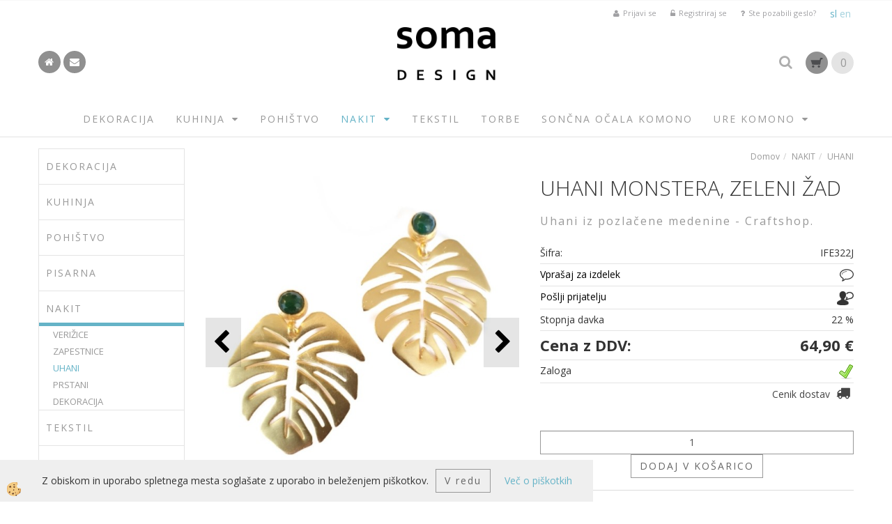

--- FILE ---
content_type: text/html
request_url: https://www.somadesign.si/default.asp?mid=sl&pid=modul_it&wid=13538&detailid=91361
body_size: 16487
content:
<!DOCTYPE html><html lang="sl"><head><meta charset="utf-8"><title>UHANI MONSTERA, ZELENI ŽAD | somadesign.si</title>
<meta name="description" content="UHANI. UHANI. NAKIT. UHANI MONSTERA, ZELENI ŽAD. Uhani iz pozlačene medenine - Craftshop." />
<meta name="keywords" content="UHANI, UHANI, NAKIT,UHANI, MONSTERA, ZELENI, ŽAD,Uhani, pozlačene, medenine, Craftshop., " />
<link rel="alternate" hreflang="sl" href="/nakit/uhani/uhani/uhani-monstera--zeleni-zad" />
<link rel="alternate" href="/nakit/uhani/uhani/uhani-monstera--zeleni-zad" hreflang="x-default" /><link rel="canonical" href="https://www.somadesign.si/nakit/uhani/uhani/uhani-monstera--zeleni-zad" />
<meta property="fb:app_id" content="" />
<meta property="og:title" content="UHANI MONSTERA, ZELENI ŽAD" />
<meta property="og:image" content="https://www.somadesign.si/media/SlikeIT/IFE322J.jpg" />
<meta property="og:type" content="product" />
<meta property="og:url" content="https://www.somadesign.si/nakit/uhani/uhani/uhani-monstera--zeleni-zad" />
<meta property="og:description" content="Uhani iz pozlačene medenine - Craftshop." />
<script type="text/javascript">document.addEventListener("DOMContentLoaded", function(event) {ExternalJSArtikelView(91361,123194,'sl');});</script><meta name="viewport" content="width=device-width, initial-scale=1.0"><link rel="stylesheet" href="/skins/general.css"><link rel="stylesheet" href="/skins/body.css"><link rel="icon" href="/favicon.ico" /><script defer type="text/javascript" src="/js/all.js?5.702" onload="Initialize();"></script><script defer type="text/javascript" src="/js/js_swiper.js?5.702"></script><script defer type="text/javascript" src="/js/sl/js_validation.js?5.702"></script><script defer type="text/javascript" src="/js/sl/js_custom.js?5.702"></script><script type="text/javascript">
(function(w,d,s,l,i){w[l]=w[l]||[];w[l].push({'gtm.start': 
new Date().getTime(),event:'gtm.js'});var f=d.getElementsByTagName(s)[0], 
j=d.createElement(s),dl=l!='dataLayer'?'&l='+l:'';j.async=true;j.src=
'//www.googletagmanager.com/gtm.js?id='+i+dl;f.parentNode.insertBefore(j,f);
})(window,document,'script','dataLayer','GTM-T5HXGL9');
</script></head><body class="p-sl  wsdetailart">
<noscript><iframe src="//www.googletagmanager.com/ns.html?id=GTM-T5HXGL9" height="0" width="0" style="display:none;visibility:hidden"></iframe></noscript><div id="boostpage"></div><div class="modal fade" id="elModal" tabindex="-1" role="dialog" aria-labelledby="elModal" aria-hidden="true"><div class="modal-dialog" id="elModalDialog"><div class="modal-content"><div class="modal-header" id="elModalHeaderId">vsebina glave</div><div class="modal-body" id="elModalBodyId">vsebina body</div><div class="modal-footer" id="elModalFooterId"></div></div></div></div><script></script><section class="back_banner"><div class="back_banner_opacity"></div></section>
<div class="global_containter posebna">
<div class="search" id="searchbox">
	<div class="container">
    	<div class="row">
            <div class="searchbox"><form role="form" method="post" id="webshopsearchbox" action="/default.asp?mid=sl&amp;pID=webshopsearch"><div class="input-group"><input class="form-control" type="text" name="txtsearchtext" id="txtsearchtext" value="" placeholder="Išči..."/><span class="input-group-btn"><button id="src_button" class="btn btn-default" type="submit"><i class="fa fa-search"></i><span>IŠČI</span></button></span></div></form></div>
            <div class="closesearch"><a onclick="ToggleSearch();" id="showsearch"><i class="fa fa-times"></i></a></div>
        </div>
    </div>
</div>
<section class="cart_container">
	<div class="container">
		<div class="row">
            <div class="cart_top"><div class="innerbox"><div class="carttop"> <div class="jeziki"><div class="lan_a_sl"><a href="/sl">sl</a></div><div class="lan_en"><a href="/">en</a></div></div> <div class="kosaricaakcije"><div class="kosaricaakcije_prijavi"><a href="#" rel="nofollow" data-toggle="modal" data-target="#sheet" id="see"><i class="fa fa-user"></i><span>Prijavi se</span></a></div><div class="kosaricaakcije_registriraj"><a href="#" rel="nofollow" data-toggle="modal" data-target="#sheet2" id="see2"><i class="fa fa-unlock-alt"></i><span>Registriraj se</span></a></div><div class="kosaricaakcije_forgotpass"><a href="#" rel="nofollow" data-toggle="modal" data-target="#sheet3" id="see3"><i class="fa fa-question"></i><span>Ste pozabili geslo?</span></a></div></div> <div class="stanjekosarice"><div id="cart_info"><div class="stanjekosarice_carticon"><a href="#" rel="nofollow" data-toggle="modal" data-target="#popupCart"><img src="/images/site/cart.png" alt="Vaša košarica" /></a></div><div class="stanjekosarice_stanje" id="sitecart_vasakosara"><a href="#" rel="nofollow" data-toggle="modal" data-target="#popupCart"><i class="fa fa-shopping-cart"></i><span>0</span></a></div></div></div> <div class="wishlist"></div> </div> <div class="modal fade" id="popupCart" tabindex="-1" role="dialog" aria-labelledby="popupCart" aria-hidden="true"><div class="modal-dialog">	<div class="modal-content">		<div class="modal-header"><button type="button" class="close" data-dismiss="modal" aria-hidden="true"><i class="fa fa-times"></i></button><div class="modal-title h4">Stanje košarice</div></div>		<div class="modal-body">0</div>		<div class="modal-footer">			<button type="button" class="btn btn-default" data-dismiss="modal">Zapri košarico</button>		</div>	</div></div></div> <div class="modal fade" id="sheet" tabindex="-1" role="dialog" aria-labelledby="sheet" aria-hidden="true">	<div class="modal-dialog">	 <div class="modal-content"> <form method="post" id="frmlogin" name="frmlogin" action="#">	  <div class="modal-header"><button type="button" class="close" data-dismiss="modal" aria-hidden="true"><i class="fa fa-times"></i></button><div  class="modal-title h4">Prijavite se v spletno trgovino</div></div> 	 <div class="modal-body">		  <div class="row loginmodal">			  <div class="carttop_inputs_medium"><div class="form-group"><input class="form-control" name="form_username" type="email" placeholder="Uporabniško ime" /></div></div>		 		<div class="carttop_inputs_medium"><div class="form-group"><input class="form-control" name="form_password" type="password" placeholder="Geslo" /></div></div>			</div>		 </div>    <div class="modal-footer">			<a href="#" rel="nofollow" data-toggle="modal" data-target="#sheet3" id="see3"><span>Ste pozabili geslo?</span></a>     <button type="button" class="btn btn-default" data-dismiss="modal">Zapri</button>     <button type="submit" class="btn btn-primary">Prijavi</button>    </div>	 </form>   </div>  </div> </div> <div class="modal fade" id="sheet2" tabindex="-1" role="dialog" aria-labelledby="sheet2" aria-hidden="true">	 <div class="modal-dialog">		<div class="modal-content">		 <div class="modal-header"><button type="button" class="close" data-dismiss="modal" aria-hidden="true"><i class="fa fa-times" ></i></button><div class="modal-title h4">Registracija</div>		<div class="modal-texttop"><p>&nbsp;</p>

<p>&nbsp;</p>
</div>		</div> 	 <div class="modal-body"><div id="skrijse"><ul class="nav nav-tabs">	<li class="active"><a href="#regfizicne" data-toggle="tab">REGISTRACIJA (fizične osebe)</a></li>	<li><a href="#regpravne" data-toggle="tab">REGISTRACIJA (pravne osebe)</a></li></ul></div><div class="tab-content"> <div class="tab-pane active" id="regfizicne">		<form method="post" name="frmregfiz" id="frmregfiz" action="#">			<input type="hidden" name="partner" value="1" />			<input type="hidden" name="baza" value="gen205" />			<div class="row"><div class="carttop_maintitle"><p>Registracija za fizične osebe</p></div></div>			<div class="row loginmodal">				<div class="carttop_inputs_medium"><div class="form-group"><input class="form-control" autocomplete="email" type="text" name="form_email" value="" placeholder="Email:" /></div></div>				<div class="carttop_inputs_medium"><div class="form-group"><input class="form-control" autocomplete="email" type="text"  name="form_email2" value="" maxlength="50" placeholder="Ponovi Email:" /></div></div>				<div class="carttop_inputs_medium"><div class="form-group"><input class="form-control" type="password" name="form_geslo"  maxlength="50" placeholder="Geslo:" /></div></div>				<div class="carttop_inputs_medium"><div class="form-group"><input class="form-control" type="password" name="form_geslo2" maxlength="50"  placeholder="Ponovi Geslo:" /></div></div>			</div>			<div class="row"><div class="carttop_maintitle"><p>Kontaktni podatki</p></div></div>			<div class="row loginmodal">				<div class="carttop_inputs_xlarge"><div class="form-group" id="SelectCboxDrzFiz"></div></div>				<div class="carttop_inputs_medium"><div class="form-group"><input class="form-control" autocomplete="given-name" type="text" name="kime" value="" maxlength="50" placeholder="Ime:" /></div></div>				<div class="carttop_inputs_medium"><div class="form-group"><input class="form-control" autocomplete="family-name" type="text" name="kpriimek" value="" maxlength="50" placeholder="Priimek:" /></div></div>				<div class="carttop_inputs_xlarge"><div class="form-group"><input class="form-control" autocomplete="street-address" type="text" name="knaslov" value="" maxlength="50" placeholder="Naslov:" /></div></div>				<div class="carttop_inputs_small"><div class="form-group"><input class="form-control" autocomplete="postal-code" onkeyup="FillPostName(this, $('#cboxRegFiz').val(),'kkrajfiz');" type="text"  name="kpostnast"  value="" placeholder="Poštna št." /></div></div>				<div class="carttop_inputs_large"><div class="form-group"><input class="form-control" autocomplete="address-level2" type="text" name="kkraj" id="kkrajfiz" value="" maxlength="50" placeholder="Poštna številka / pošta:" /></div></div>				<div class="carttop_inputs_medium"><div class="form-group"><input class="form-control" autocomplete="tel" type="text" name="ktelefon" value="" maxlength="50" placeholder="Telefon:"></div></div>				<div class="carttop_inputs_large"><div class="form-group"><input class="form-checkbox" type="checkbox" name="cboxGdprSpl"/>Strinjam se s&nbsp;<a onclick="ShowModalPopup('/ajax_splosnipogoji.asp?mid=sl','','elModal-lg OnTop');" title="terms">splošnimi pogoji poslovanja podjetja</a></div></div>				<div class="carttop_inputs_large"><div class="form-group"><input class="form-checkbox" type="checkbox" name="cboxGdprSeg"/>Strinjam se z uporabo podatkov za namen profiliranja/segmentiranja</div></div>			</div>   <div class="register_frmbtn"><div class="modal-textbottom"></div>	<button type="button" class="btn btn-default" data-dismiss="modal">Zapri</button> <button type="submit" class="btn btn-primary">Registriraj se</button></div>		</form> </div><div class="tab-pane" id="regpravne">		<form name="frmregpra" id="frmregpra" method="post" action="#" novalidate="novalidate" >			<input type="hidden" name="partner" value="2" />			<input type="hidden" name="baza" value="gen205" />			<input type="hidden" id="taxvalid" name="taxvalid" value="false" />    		<div class="row"><div class="carttop_maintitle"><p>Registracija za pravne osebe</p></div></div>			<div class="row loginmodal">    		<div class="carttop_inputs_medium"><div class="form-group"><input class="form-control" type="text" name="form_email" value="" maxlength="50" placeholder="Email:" /></div></div>    		<div class="carttop_inputs_medium"><div class="form-group"><input class="form-control" type="text" name="form_email2" value="" maxlength="50" placeholder="Ponovi Email:" /></div></div>    		<div class="carttop_inputs_medium"><div class="form-group"><input class="form-control" type="password"  name="form_geslo" value="" maxlength="50" placeholder="Geslo:" /></div></div>    		<div class="carttop_inputs_medium"><div class="form-group"><input class="form-control" type="password"  name="form_geslo2" value="" maxlength="50" placeholder="Ponovi Geslo:" /></div></div>		</div>    		<div class="row"><div class="carttop_maintitle"><p>Podatki podjetja</p></div></div>			<div class="row loginmodal"><div class="carttop_inputs_medium"><div class="form-group vatinput"><select id="vatnumberprefix" name="vatnumberprefix" class="vatpredpona"><option selected="selected">SI</option></select><input class="form-control" type="text" name="form_davcna" id="vatnumber" value="" maxlength="20" placeholder="Davčna številka" /></div></div>				<div class="carttop_inputs_small"><div class="form-group"><button id="vatbuttoncheckerreg" type="button" onclick="CheckVatNumberReg('VALID','NOT VALID', 'False');" class="btn btn-default">Preveri</button></div></div>				<div class="carttop_inputs_small"><div class="form-group" id="tax_response"></div></div>    		<div class="carttop_inputs_large"><div class="form-group"><input class="form-control" type="text" name="form_podjetje" value="" maxlength="52" placeholder="Ime podjetja:" /></div></div>    		<div class="carttop_inputs_xlarge"><div class="form-group"><input class="form-control" type="text" name="form_naslov" value="" maxlength="100" placeholder="Naslov:" /></div></div>    		<div class="carttop_inputs_small"><div class="form-group"><input class="form-control" type="text" name="form_postnast"  value="" placeholder="Poštna št." /></div></div>			<div class="carttop_inputs_large"><div class="form-group"><input class="form-control" type="text" name="form_kraj" value="" maxlength="50" placeholder="Poštna številka / pošta:" /></div></div>		</div>    		<div class="row"><div class="carttop_maintitle"><p>Kontaktni podatki</p></div></div>			<div class="row loginmodal">				<div class="carttop_inputs_xlarge"><div class="form-group" id="SelectCboxDrzPra"></div></div>				<div class="carttop_inputs_medium"><div class="form-group"><input class="form-control" type="text" name="kime" value="" maxlength="50" placeholder="Ime:" /></div></div>				<div class="carttop_inputs_medium"><div class="form-group"><input class="form-control" type="text" name="kpriimek" value="" maxlength="50" placeholder="Priimek:" /></div></div>				<div class="carttop_inputs_xlarge"><div class="form-group"><input class="form-control" type="text" name="knaslov" value="" maxlength="50" placeholder="Naslov:" /></div></div>				<div class="carttop_inputs_small"><div class="form-group"><input class="form-control" type="text" onkeyup="FillPostName(this, $('#cboxRegPra').val(),'kkrajpra');" name="kpostnast" value="" placeholder="Poštna št." /></div></div>				<div class="carttop_inputs_large"><div class="form-group"><input class="form-control" type="text" name="kkraj" id="kkrajpra" value="" maxlength="50" placeholder="Poštna številka / pošta:" /></div></div>				<div class="carttop_inputs_medium"><div class="form-group"><input class="form-control" type="text" name="ktelefon" value="" maxlength="50" placeholder="Telefon:"></div></div>				<div class="carttop_inputs_large"><div class="form-group"><input class="form-checkbox" type="checkbox" name="cboxGdprSpl"/>Strinjam se s&nbsp;<a onclick="ShowModalPopup('/ajax_splosnipogoji.asp?mid=sl','','elModal-lg OnTop');" title="terms">splošnimi pogoji poslovanja podjetja</a></div></div>				<div class="carttop_inputs_large"><div class="form-group"><input class="form-checkbox" type="checkbox" name="cboxGdprSeg"/>Strinjam se z uporabo podatkov za namen profiliranja/segmentiranja</div></div>		</div>   <div class="register_frmbtn">	<button type="button" class="btn btn-default" data-dismiss="modal">Zapri</button> <button type="submit" class="btn btn-primary">Registriraj se</button></div>		</form></div></div></div></div></div></div><div class="modal fade" id="sheet3" tabindex="-1" role="dialog" aria-labelledby="sheet3" aria-hidden="true">		<form method="post" id="frmforgotpass" name="frmforgotpass">		<input type="hidden" name="tokenforgotpass" value="1035689513"/>		<div class="modal-dialog">			<div class="modal-content">				<div class="modal-header"><button type="button" class="close" data-dismiss="modal" aria-hidden="true"><i class="fa fa-times"></i></button><div class="modal-title h4">Ste pozabili geslo?</div></div> 			<div class="modal-body">						<div class="row loginmodal"><div class="carttop_inputs_xlarge"><div class="form-group"><input class="form-control" name="form_forgotemail" id="form_forgotemail" type="email" placeholder="Email:"></div></div></div>						<div class="divSuccess" id="divSuccess"></div>				</div>      <div class="modal-footer">        <button type="button" class="btn btn-default" data-dismiss="modal">Zapri</button>        <button type="submit" class="btn btn-primary">Pošljite mi geslo</button>      </div>    </div>  </div>	</form></div><script type="text/javascript">document.addEventListener("DOMContentLoaded", function(event) { LoadDrzave('sl');$('#sheet2').on('show.bs.modal', function (e){$('#frmregfiz').bootstrapValidator({message: 'Polje je obvezno',feedbackIcons: {valid: 'fa fa-check', invalid: 'fa fa-times', validating: 'fa fa-refresh'},submitHandler: function(validator, form, submitButton) {RegisterUser(form, 'sl', validator);},fields: { form_email: {validators: {notEmpty: {message: 'Polje je obvezno'},emailAddress: {message: 'Prosimo vpišite pravi E-naslov'},stringLength: { min: 0, message: 'Uporabnik z emailom že obstaja'},}},form_email2: {validators: {notEmpty: {message: 'Polje je obvezno'},identical:{field:'form_email',message:'Email naslova se ne ujemata'},stringLength: { min: 0, message: 'Email naslova se ne ujemata'},}},form_geslo: {validators: {notEmpty: {message: 'Polje je obvezno'},stringLength: { min: 6,max: 30, message: 'Polje zahteva 6 znakov'},}},form_geslo2: {validators: {notEmpty: {message: 'Polje je obvezno'},identical:{field:'form_geslo',message:'Gesli se ne ujemata'},}},kime: {validators: {notEmpty: {message: 'Polje je obvezno'},stringLength: { min: 2, max:50, message: 'Polje zahteva 2 znakov'},}},kpriimek: {validators: {notEmpty: {message: 'Polje je obvezno'},stringLength: { min: 3, max:50, message: 'Polje zahteva 5 znakov'},}},ktelefon: {validators: {notEmpty: {message: 'Polje je obvezno'},stringLength: { min: 9, max:20, message: 'Polje zahteva 9 znakov'},}},knaslov: {validators: {notEmpty: {message: 'Polje je obvezno'},stringLength: { min: 3, max:50, message: 'Polje zahteva 5 znakov'},}},kpostnast: {validators: {notEmpty: {message: 'Polje je obvezno'},}},kkraj: {validators: {notEmpty: {message: 'Polje je obvezno'},stringLength: { min: 2, max:50, message: 'Polje zahteva 2 znakov'},}},cboxGdprSpl: {validators: {notEmpty: {message: 'Polje je obvezno'},}},}});});$('#sheet2').on('show.bs.modal', function (e){$('#frmregpra').bootstrapValidator({message: 'Polje je obvezno',feedbackIcons: {valid: 'fa fa-check', invalid: 'fa fa-times', validating: 'fa fa-refresh'},submitHandler: function(validator, form, submitButton) {RegisterUser(form, 'sl', validator);},fields: { form_email: {validators: {notEmpty: {message: 'Polje je obvezno'},emailAddress: {message: 'Prosimo vpišite pravi E-naslov'},stringLength: { min: 0, message: 'Uporabnik z emailom že obstaja'},}},form_email2: {validators: {identical:{field:'form_email', message:'Prosimo vpišite pravi E-naslov'},stringLength: { min: 0, message: 'Email naslova se ne ujemata'},}},form_geslo: {validators: {notEmpty: {message: 'Polje je obvezno'},stringLength: { min: 6,max: 30, message: 'Polje zahteva 6 znakov'},}},form_geslo2: {validators: {notEmpty: {message: 'Polje je obvezno'},identical:{field:'form_geslo',message:'Gesli se ne ujemata'},}},form_davcna: {validators: {notEmpty: {message: 'Polje je obvezno'},}},form_ddvDa: {validators: {notEmpty: {message: 'Polje je obvezno'},}},form_podjetje: {validators: {notEmpty: {message: 'Polje je obvezno'},stringLength: { min: 4, max:50, message: 'Polje zahteva 5 znakov'},}},form_naslov: {validators: {notEmpty: {message: 'Polje je obvezno'},stringLength: { min: 4, max:50, message: 'Polje zahteva 5 znakov'},}},form_postnast: {validators: {notEmpty: {message: 'Polje je obvezno'},}},form_kraj: {validators: {notEmpty: {message: 'Polje je obvezno'},stringLength: { min: 2, max:50, message: 'Polje zahteva 2 znakov'},}},kime: {validators: {notEmpty: {message: 'Polje je obvezno'},stringLength: { min: 2, max:50, message: 'Polje zahteva 2 znakov'},}},kpriimek: {validators: {notEmpty: {message: 'Polje je obvezno'},stringLength: { min: 2, max:50, message: 'Polje zahteva 2 znakov'},}},ktelefon: {validators: {notEmpty: {message: 'Polje je obvezno'},stringLength: { min: 9, max:20, message: 'Polje zahteva 9 znakov'},}},knaslov: {validators: {notEmpty: {message: 'Polje je obvezno'},stringLength: { min: 3, max:50, message: 'Polje zahteva 5 znakov'},}},kpostnast: {validators: {notEmpty: {message: 'Polje je obvezno'},}},kkraj: {validators: {notEmpty: {message: 'Polje je obvezno'},stringLength: { min: 2, max:50, message: 'Polje zahteva 2 znakov'},}},cboxGdprSpl: {validators: {notEmpty: {message: 'Polje je obvezno'},}},}});});$('#sheet3').on('show.bs.modal', function (e){$('#frmforgotpass').bootstrapValidator({message: 'Polje je obvezno',feedbackIcons: {valid: 'fa fa-unlock', invalid: 'fa fa-times', validating: 'fa fa-refresh'},submitHandler: function(validator, form, submitButton) {ForgetPassword(form, validator);},
fields: { form_forgotemail: {validators: {notEmpty: {message: 'Polje je obvezno'},emailAddress: {message: 'Prosimo vpišite pravi E-naslov'},stringLength: { min: 0, message: 'Uporabnik z email naslovom ne obstaja'},}},}});});$('#sheet').on('show.bs.modal', function (e){$('#frmlogin').bootstrapValidator({live: 'disabled',message: 'Polje je obvezno',feedbackIcons: {valid: 'fa fa-unlock', invalid: 'fa fa-times', validating: 'fa fa-refresh'},submitHandler: function(validator, form, submitButton) {LoginAuth(form, validator);},fields: { form_username: { validators: {notEmpty: {message: 'Polje je obvezno'},stringLength: {min: 4,message: 'Polje je obvezno'},}},form_password: {validators: {notEmpty: {message: 'Polje je obvezno'},stringLength: {min: 1,message: 'Geslo ni pravilno'},}}}});}); });</script> <script>document.addEventListener('DOMContentLoaded', function(event){
(function(d, s, id) {
var js, fjs = d.getElementsByTagName(s)[0];if (d.getElementById(id)) return;js = d.createElement(s); js.id = id;js.src = "//connect.facebook.net/en_US/sdk.js";fjs.parentNode.insertBefore(js, fjs);}(document, 'script', 'facebook-jssdk'));
});</script></div></div>
        </div>
	</div>
</section>
<header>
	<div class="container">
		<div class="row">
            <div class="social_glava"><div class="innerbox"><p><a href="http://somadesign.si/sl"><i class="fa fa-home">&nbsp;</i></a> <a href="http://somadesign.si/sl/kontakt"><i class="fa fa-envelope">&nbsp;</i></a></p>
</div></div>
            <div class="logo"><div class="innerbox"><a href="/sl" ><img src="/images/site/sl/logo.png" alt="Element B2B" title="Element B2B" /></a></div></div>
            <div class="ddsearch_icon"><a onclick="ToggleSearch();" id="showsearch"><i class="fa fa-search"></i></a></div>
        </div>
    </div>
</header>
<div class="mobile_cart_container visible-xs">
    <div class="container">
        <div class="row">
            <div class="mobilecartbox">
                <div class="mobile_cart_menu"><a data-toggle="collapse" data-target=".navbar-collapse"><i class="fa fa-bars"></i> Menu</a></div>
                <div class="mobile_cart_cart"><a data-toggle="modal" data-target="#popupCart"><i class="fa fa-shopping-cart"></i> Košarica</a></div>
            </div>
        </div>
    </div>
</div>
<nav><div class="container"><div class="row"><div class="navbar-collapse collapse"><ul class="nav navbar-nav"><li class=""><a  href="/sl/dekoracija">DEKORACIJA</a></li><li class="dropdown"><a class="dropdown-toggle" data-toggle="dropdown" href="#">KUHINJA</a><ul class="dropdown-menu"><li><a href="/sl/kuhinja/keramika-in-porcelan">KERAMIKA IN PORCELAN</a><ul class="dropdown-menu"><li><a href="/default.asp?mid=sl&pid=modul_it&wid=13472">KERAMIKA IN PORCELAN</a></li></ul></li><li><a href="/sl/kuhinja/kuhinjski-pripomocki">KUHINJSKI PRIPOMOČKI</a><ul class="dropdown-menu"><li><a href="/default.asp?mid=sl&pid=modul_it&wid=13474">KUHINJSKI PRIPOMOČKI</a></li></ul></li><li><a href="/sl/kuhinja/mlincki-in-rezalniki">MLINČKI IN REZALNIKI</a><ul class="dropdown-menu"><li><a href="/default.asp?mid=sl&pid=modul_it&wid=13476">MLINČKI IN REZALNIKI</a></li></ul></li><li><a href="/sl/kuhinja/steklo">STEKLO</a><ul class="dropdown-menu"><li><a href="/default.asp?mid=sl&pid=modul_it&wid=13480">STEKLO</a></li></ul></li><li><a href="/sl/kuhinja/tekstil">TEKSTIL</a><ul class="dropdown-menu"><li><a href="/default.asp?mid=sl&pid=modul_it&wid=13505">TEKSTIL</a></li></ul></li><li><a href="/sl/kuhinja/vrci">VRČI</a><ul class="dropdown-menu"><li><a href="/default.asp?mid=sl&pid=modul_it&wid=13528">VRČI</a></li></ul></li><li><a href="/sl/kuhinja/shranjevalne-posode">SHRANJEVALNE POSODE</a><ul class="dropdown-menu"><li><a href="/default.asp?mid=sl&pid=modul_it&wid=13536">SHRANJEVALNE POSODE</a></li></ul></li><li><a href="/default.asp?mid=sl&pid=modul_it&wid=13699">PROGRAM ZA JAJCA</a><ul class="dropdown-menu"><li><a href="/default.asp?mid=sl&pid=modul_it&wid=13700">PROGRAM ZA JAJCA</a></li></ul></li><li><a href="/default.asp?mid=sl&pid=modul_it&wid=13706">ŠALICE</a><ul class="dropdown-menu"><li><a href="/default.asp?mid=sl&pid=modul_it&wid=13707">ŠALICE</a></li></ul></li><li><a href="/default.asp?mid=sl&pid=modul_it&wid=13731">SKLEDE</a><ul class="dropdown-menu"><li><a href="/default.asp?mid=sl&pid=modul_it&wid=13732">SKLEDE</a></li></ul></li></ul></li><li class=""><a  href="/sl/pohistvo">POHIŠTVO</a></li><li class="active dropdown"><a class="dropdown-toggle" data-toggle="dropdown" href="#">NAKIT</a><ul class="dropdown-menu"><li><a href="/sl/nakit/verizice">VERIŽICE</a><ul class="dropdown-menu"><li><a href="/sl/nakit/verizice/verizice">VERIŽICE</a></li></ul></li><li><a href="/sl/nakit/zapestnice">ZAPESTNICE</a><ul class="dropdown-menu"><li><a href="/sl/nakit/zapestnice/moske">MOŠKE</a></li><li><a href="/sl/nakit/zapestnice/zenske">ŽENSKE</a></li><li><a href="/default.asp?mid=sl&pid=modul_it&wid=13735">ZAPESTNICE</a></li></ul></li><li><a href="/sl/nakit/uhani">UHANI</a><ul class="dropdown-menu"><li><a href="/sl/nakit/uhani/uhani">UHANI</a></li></ul></li><li><a href="/sl/nakit/prstani">PRSTANI</a><ul class="dropdown-menu"><li><a href="/default.asp?mid=sl&pid=modul_it&wid=13630">PRSTANI</a></li></ul></li><li><a href="/default.asp?mid=sl&pid=modul_it&wid=13710">DEKORACIJA</a><ul class="dropdown-menu"><li><a href="/default.asp?mid=sl&pid=modul_it&wid=13711">DEKORACIJA</a></li></ul></li></ul></li><li class=""><a  href="/sl/tekstil">TEKSTIL</a></li><li class=""><a  href="/sl/torbe">TORBE</a></li><li class=""><a  href="/sl/soncna-ocala-komono">SONČNA OČALA KOMONO</a></li><li class="dropdown"><a class="dropdown-toggle" data-toggle="dropdown" href="#">URE KOMONO</a><ul class="dropdown-menu"><li><a href="/default.asp?mid=sl&pid=modul_it&wid=13664">MOŠKE</a><ul class="dropdown-menu"><li><a href="/default.asp?mid=sl&pid=modul_it&wid=13683">Orson</a></li><li><a href="/default.asp?mid=sl&pid=modul_it&wid=13685">Lewis</a></li><li><a href="/default.asp?mid=sl&pid=modul_it&wid=13686">Walther</a></li><li><a href="/default.asp?mid=sl&pid=modul_it&wid=13691">Winston</a></li><li><a href="/default.asp?mid=sl&pid=modul_it&wid=13692">Magnus II</a></li><li><a href="/default.asp?mid=sl&pid=modul_it&wid=13694">MOŠKE</a></li></ul></li><li><a href="/default.asp?mid=sl&pid=modul_it&wid=13666">ŽENSKE</a><ul class="dropdown-menu"><li><a href="/default.asp?mid=sl&pid=modul_it&wid=13684">Lexi</a></li><li><a href="/default.asp?mid=sl&pid=modul_it&wid=13687">Estelle</a></li><li><a href="/default.asp?mid=sl&pid=modul_it&wid=13688">Harlow</a></li><li><a href="/default.asp?mid=sl&pid=modul_it&wid=13701">ŽENSKE</a></li></ul></li><li><a href="/default.asp?mid=sl&pid=modul_it&wid=13702"></a><ul class="dropdown-menu"><li><a href="/default.asp?mid=sl&pid=modul_it&wid=13703"></a></li></ul></li></ul></li><script type="text/javascript">document.addEventListener("DOMContentLoaded", function(event) { });</script></ul></div></div></div></nav>
<section class="mainbanner"><div class="container"><div class="row"><div class="bannerbox"></div></div></div></section>
<section class="maincontent">
    <div class="container">
    	<div class="row">
            <div class="mainfull w1">
                    <div class="innerbox">
                        <div class="row">
                            <div class="mainleft art1 news1" id="LeftMenu">
                                <div class="closeleftmenu"><div class="row"><a onclick="ToggleMenu();"><i class="fa fa-arrow-circle-left"></i> Zapri</a></div></div>
                                <div class="seknavi"></div>
                                <div><div class="naviit_menu"><div id="navi_it" class="navi_it arrowlistmenu"><ul><li name="navi13465" id="navi13465"><a href="/sl/dekoracija"><span>DEKORACIJA</span></a><ul><li name="navi13670" id="navi13670" class="sekundarna"><a href="/default.asp?mid=sl&pid=modul_it&wid=13670"></a><ul><li name="navi13671" style="display:none;" id="navi13671"  class="terciarna"><a href=" /default.asp?mid=sl&pid=modul_it&wid=13671"></a></li></ul></li><li name="navi13737" id="navi13737" class="sekundarna"><a href="/default.asp?mid=sl&pid=modul_it&wid=13737">VAZE</a><ul><li name="navi13738" style="display:none;" id="navi13738"  class="terciarna"><a href=" /default.asp?mid=sl&pid=modul_it&wid=13738">VAZE</a></li></ul></li><li name="navi13739" id="navi13739" class="sekundarna"><a href="/default.asp?mid=sl&pid=modul_it&wid=13739">DEKOR</a><ul><li name="navi13740" style="display:none;" id="navi13740"  class="terciarna"><a href=" /default.asp?mid=sl&pid=modul_it&wid=13740">DEKOR</a></li></ul></li><li name="navi13741" id="navi13741" class="sekundarna"><a href="/default.asp?mid=sl&pid=modul_it&wid=13741">URE</a><ul><li name="navi13749" style="display:none;" id="navi13749"  class="terciarna"><a href=" /default.asp?mid=sl&pid=modul_it&wid=13749">URE</a></li></ul></li><li name="navi13742" id="navi13742" class="sekundarna"><a href="/default.asp?mid=sl&pid=modul_it&wid=13742">SHRANJEVALNI ZABOJI</a><ul><li name="navi13748" style="display:none;" id="navi13748"  class="terciarna"><a href=" /default.asp?mid=sl&pid=modul_it&wid=13748">SHRANJEVALNI ZABOJI</a></li></ul></li><li name="navi13743" id="navi13743" class="sekundarna"><a href="/default.asp?mid=sl&pid=modul_it&wid=13743">OBESKI ZA KLJUČE</a><ul><li name="navi13746" style="display:none;" id="navi13746"  class="terciarna"><a href=" /default.asp?mid=sl&pid=modul_it&wid=13746">OBESKI ZA KLJUČE</a></li></ul></li><li name="navi13744" id="navi13744" class="sekundarna"><a href="/default.asp?mid=sl&pid=modul_it&wid=13744">OBEŠALNIKI</a><ul><li name="navi13747" style="display:none;" id="navi13747"  class="terciarna"><a href=" /default.asp?mid=sl&pid=modul_it&wid=13747">OBEŠALNIKI</a></li></ul></li><li name="navi13745" id="navi13745" class="sekundarna"><a href="/default.asp?mid=sl&pid=modul_it&wid=13745">DRUGO</a><ul><li name="navi13750" style="display:none;" id="navi13750"  class="terciarna"><a href=" /default.asp?mid=sl&pid=modul_it&wid=13750">DRUGO</a></li></ul></li><li name="navi13753" id="navi13753" class="sekundarna"><a href="/default.asp?mid=sl&pid=modul_it&wid=13753">DEKORACIJA</a><ul><li name="navi13754" style="display:none;" id="navi13754"  class="terciarna"><a href=" /default.asp?mid=sl&pid=modul_it&wid=13754">DEKORACIJA</a></li></ul></li></ul></li></ul><ul><li name="navi13468" id="navi13468"><a href="/sl/kuhinja"><span>KUHINJA</span></a><ul><li name="navi13471" id="navi13471" class="sekundarna"><a href="/sl/kuhinja/keramika-in-porcelan">KERAMIKA IN PORCELAN</a><ul><li name="navi13472" style="display:none;" id="navi13472"  class="terciarna"><a href=" /default.asp?mid=sl&pid=modul_it&wid=13472">KERAMIKA IN PORCELAN</a></li></ul></li><li name="navi13473" id="navi13473" class="sekundarna"><a href="/sl/kuhinja/kuhinjski-pripomocki">KUHINJSKI PRIPOMOČKI</a><ul><li name="navi13474" style="display:none;" id="navi13474"  class="terciarna"><a href=" /default.asp?mid=sl&pid=modul_it&wid=13474">KUHINJSKI PRIPOMOČKI</a></li></ul></li><li name="navi13475" id="navi13475" class="sekundarna"><a href="/sl/kuhinja/mlincki-in-rezalniki">MLINČKI IN REZALNIKI</a><ul><li name="navi13476" style="display:none;" id="navi13476"  class="terciarna"><a href=" /default.asp?mid=sl&pid=modul_it&wid=13476">MLINČKI IN REZALNIKI</a></li></ul></li><li name="navi13479" id="navi13479" class="sekundarna"><a href="/sl/kuhinja/steklo">STEKLO</a><ul><li name="navi13480" style="display:none;" id="navi13480"  class="terciarna"><a href=" /default.asp?mid=sl&pid=modul_it&wid=13480">STEKLO</a></li></ul></li><li name="navi13504" id="navi13504" class="sekundarna"><a href="/sl/kuhinja/tekstil">TEKSTIL</a><ul><li name="navi13505" style="display:none;" id="navi13505"  class="terciarna"><a href=" /default.asp?mid=sl&pid=modul_it&wid=13505">TEKSTIL</a></li></ul></li><li name="navi13527" id="navi13527" class="sekundarna"><a href="/sl/kuhinja/vrci">VRČI</a><ul><li name="navi13528" style="display:none;" id="navi13528"  class="terciarna"><a href=" /default.asp?mid=sl&pid=modul_it&wid=13528">VRČI</a></li></ul></li><li name="navi13535" id="navi13535" class="sekundarna"><a href="/sl/kuhinja/shranjevalne-posode">SHRANJEVALNE POSODE</a><ul><li name="navi13536" style="display:none;" id="navi13536"  class="terciarna"><a href=" /default.asp?mid=sl&pid=modul_it&wid=13536">SHRANJEVALNE POSODE</a></li></ul></li><li name="navi13699" id="navi13699" class="sekundarna"><a href="/default.asp?mid=sl&pid=modul_it&wid=13699">PROGRAM ZA JAJCA</a><ul><li name="navi13700" style="display:none;" id="navi13700"  class="terciarna"><a href=" /default.asp?mid=sl&pid=modul_it&wid=13700">PROGRAM ZA JAJCA</a></li></ul></li><li name="navi13706" id="navi13706" class="sekundarna"><a href="/default.asp?mid=sl&pid=modul_it&wid=13706">ŠALICE</a><ul><li name="navi13707" style="display:none;" id="navi13707"  class="terciarna"><a href=" /default.asp?mid=sl&pid=modul_it&wid=13707">ŠALICE</a></li></ul></li><li name="navi13731" id="navi13731" class="sekundarna"><a href="/default.asp?mid=sl&pid=modul_it&wid=13731">SKLEDE</a><ul><li name="navi13732" style="display:none;" id="navi13732"  class="terciarna"><a href=" /default.asp?mid=sl&pid=modul_it&wid=13732">SKLEDE</a></li></ul></li></ul></li></ul><ul><li name="navi13487" id="navi13487"><a href="/sl/pohistvo"><span>POHIŠTVO</span></a><ul><li name="navi13488" id="navi13488" class="sekundarna"><a href="/default.asp?mid=sl&pid=modul_it&wid=13488">POHIŠTVO</a><ul><li name="navi13489" style="display:none;" id="navi13489"  class="terciarna"><a href=" /default.asp?mid=sl&pid=modul_it&wid=13489">POHIŠTVO</a></li></ul></li><li name="navi13719" id="navi13719" class="sekundarna"><a href="/default.asp?mid=sl&pid=modul_it&wid=13719"></a><ul><li name="navi13720" style="display:none;" id="navi13720"  class="terciarna"><a href=" /default.asp?mid=sl&pid=modul_it&wid=13720"></a></li></ul></li></ul></li></ul><ul><li name="navi13676" id="navi13676"><a href="/default.asp?mid=sl&pid=modul_it&wid=13676"><span>PISARNA</span></a><ul><li style="display:none;" name="navi13677" id="navi13677" class="sekundarna"><a href="/default.asp?mid=sl&pid=modul_it&wid=13677"></a><ul><li name="navi13728" style="display:none;" id="navi13728"  class="terciarna"><a href=" /default.asp?mid=sl&pid=modul_it&wid=13728"></a></li></ul></li></ul></li></ul><ul><li name="navi13481" id="navi13481"><a href="/sl/nakit"><span>NAKIT</span></a><ul><li name="navi13482" id="navi13482" class="sekundarna"><a href="/sl/nakit/verizice">VERIŽICE</a><ul><li name="navi13483" style="display:none;" id="navi13483"  class="terciarna"><a href=" /sl/nakit/verizice/verizice">VERIŽICE</a></li></ul></li><li name="navi13484" id="navi13484" class="sekundarna"><a href="/sl/nakit/zapestnice">ZAPESTNICE</a><ul><li name="navi13486" id="navi13486"  class="terciarna"><a href=" /sl/nakit/zapestnice/moske">MOŠKE</a></li><li name="navi13625" id="navi13625"  class="terciarna"><a href=" /sl/nakit/zapestnice/zenske">ŽENSKE</a></li><li name="navi13735" id="navi13735"  class="terciarna"><a href=" /default.asp?mid=sl&pid=modul_it&wid=13735">ZAPESTNICE</a></li></ul></li><li name="navi13537" id="navi13537" class="sekundarna"><a href="/sl/nakit/uhani">UHANI</a><ul><li name="navi13538" style="display:none;" id="navi13538"  class="terciarna"><a href=" /sl/nakit/uhani/uhani">UHANI</a></li></ul></li><li name="navi13629" id="navi13629" class="sekundarna"><a href="/sl/nakit/prstani">PRSTANI</a><ul><li name="navi13630" style="display:none;" id="navi13630"  class="terciarna"><a href=" /default.asp?mid=sl&pid=modul_it&wid=13630">PRSTANI</a></li></ul></li><li name="navi13710" id="navi13710" class="sekundarna"><a href="/default.asp?mid=sl&pid=modul_it&wid=13710">DEKORACIJA</a><ul><li name="navi13711" style="display:none;" id="navi13711"  class="terciarna"><a href=" /default.asp?mid=sl&pid=modul_it&wid=13711">DEKORACIJA</a></li></ul></li></ul></li></ul><ul><li name="navi13490" id="navi13490"><a href="/sl/tekstil"><span>TEKSTIL</span></a><ul><li name="navi13514" id="navi13514" class="sekundarna"><a href="/sl/tekstil/odeje-in-pregrinjala">ODDEJE IN PREGRINJALA</a><ul><li name="navi13515" style="display:none;" id="navi13515"  class="terciarna"><a href=" /default.asp?mid=sl&pid=modul_it&wid=13515">ODDEJE IN PREGRINJALA</a></li></ul></li><li name="navi13631" id="navi13631" class="sekundarna"><a href="/default.asp?mid=sl&pid=modul_it&wid=13631">OKRASNE BALZINE</a><ul><li name="navi13632" style="display:none;" id="navi13632"  class="terciarna"><a href=" /default.asp?mid=sl&pid=modul_it&wid=13632">OKRASNE BALZINE</a></li></ul></li><li name="navi13695" id="navi13695" class="sekundarna"><a href="/default.asp?mid=sl&pid=modul_it&wid=13695">BRISAČE</a><ul><li name="navi13696" style="display:none;" id="navi13696"  class="terciarna"><a href=" /default.asp?mid=sl&pid=modul_it&wid=13696">BRISAČE</a></li></ul></li><li name="navi13751" id="navi13751" class="sekundarna"><a href="/default.asp?mid=sl&pid=modul_it&wid=13751">COPATI</a><ul><li name="navi13752" style="display:none;" id="navi13752"  class="terciarna"><a href=" /default.asp?mid=sl&pid=modul_it&wid=13752">COPATI</a></li></ul></li></ul></li></ul><ul><li name="navi13493" id="navi13493"><a href="/sl/za-otroke"><span>ZA OTROKE</span></a><ul><li name="navi13726" id="navi13726" class="sekundarna"><a href="/default.asp?mid=sl&pid=modul_it&wid=13726">FIGURICA</a><ul><li name="navi13727" style="display:none;" id="navi13727"  class="terciarna"><a href=" /default.asp?mid=sl&pid=modul_it&wid=13727">FIGURICA</a></li></ul></li><li name="navi13729" id="navi13729" class="sekundarna"><a href="/default.asp?mid=sl&pid=modul_it&wid=13729">ZA OTROKE</a><ul><li name="navi13730" style="display:none;" id="navi13730"  class="terciarna"><a href=" /default.asp?mid=sl&pid=modul_it&wid=13730">ZA OTROKE</a></li></ul></li></ul></li></ul><ul><li name="navi13509" id="navi13509"><a href="/sl/svetila"><span>SVETILA</span></a><ul><li style="display:none;" name="navi13525" id="navi13525" class="sekundarna"><a href="/default.asp?mid=sl&pid=modul_it&wid=13525">SVETILA</a><ul><li name="navi13526" style="display:none;" id="navi13526"  class="terciarna"><a href=" /default.asp?mid=sl&pid=modul_it&wid=13526">SVETILA</a></li></ul></li></ul></li></ul><ul><li name="navi13522" id="navi13522"><a href="/sl/preproge"><span>PREPROGE</span></a><ul><li name="navi13523" id="navi13523" class="sekundarna"><a href="/sl/preproge/tekaci">TEKAČI</a><ul><li name="navi13524" style="display:none;" id="navi13524"  class="terciarna"><a href=" /default.asp?mid=sl&pid=modul_it&wid=13524">TEKAČI</a></li></ul></li><li name="navi13708" id="navi13708" class="sekundarna"><a href="/default.asp?mid=sl&pid=modul_it&wid=13708">PREDPRAŽNIK</a><ul><li name="navi13709" style="display:none;" id="navi13709"  class="terciarna"><a href=" /default.asp?mid=sl&pid=modul_it&wid=13709">PREDPRAŽNIK</a></li></ul></li></ul></li></ul><ul><li name="navi13539" id="navi13539"><a href="/sl/torbe"><span>TORBE</span></a><ul><li name="navi13542" id="navi13542" class="sekundarna"><a href="/sl/torbe/ostalo">TORBE</a><ul><li name="navi13543" style="display:none;" id="navi13543"  class="terciarna"><a href=" /default.asp?mid=sl&pid=modul_it&wid=13543">TORBE</a></li></ul></li><li name="navi13715" id="navi13715" class="sekundarna"><a href="/default.asp?mid=sl&pid=modul_it&wid=13715">KOŠARE</a><ul><li name="navi13716" style="display:none;" id="navi13716"  class="terciarna"><a href=" /default.asp?mid=sl&pid=modul_it&wid=13716">KOŠARE</a></li></ul></li><li name="navi13724" id="navi13724" class="sekundarna"><a href="/default.asp?mid=sl&pid=modul_it&wid=13724">DENARNICE</a><ul><li name="navi13725" style="display:none;" id="navi13725"  class="terciarna"><a href=" /default.asp?mid=sl&pid=modul_it&wid=13725">DENARNICE</a></li></ul></li></ul></li></ul><ul><li name="navi13544" id="navi13544"><a href="/sl/kopalnica"><span>KOPALNICA</span></a><ul><li style="display:none;" name="navi13545" id="navi13545" class="sekundarna"><a href="/default.asp?mid=sl&pid=modul_it&wid=13545">KOPALNICA</a><ul><li name="navi13546" style="display:none;" id="navi13546"  class="terciarna"><a href=" /default.asp?mid=sl&pid=modul_it&wid=13546">KOPALNICA</a></li></ul></li></ul></li></ul><ul><li name="navi13646" id="navi13646"><a href="/sl/soncna-ocala-komono"><span>SONČNA OČALA KOMONO</span></a><ul><li name="navi13662" id="navi13662" class="sekundarna"><a href="/default.asp?mid=sl&pid=modul_it&wid=13662"></a><ul><li name="navi13723" style="display:none;" id="navi13723"  class="terciarna"><a href=" /default.asp?mid=sl&pid=modul_it&wid=13723"></a></li></ul></li><li name="navi13733" id="navi13733" class="sekundarna"><a href="/default.asp?mid=sl&pid=modul_it&wid=13733">SONČNA OČALA KOMONO</a><ul><li name="navi13734" style="display:none;" id="navi13734"  class="terciarna"><a href=" /default.asp?mid=sl&pid=modul_it&wid=13734">SONČNA OČALA KOMONO</a></li></ul></li></ul></li></ul><ul><li name="navi13654" id="navi13654"><a href="/sl/ure-komono"><span>URE KOMONO</span></a><ul><li name="navi13664" id="navi13664" class="sekundarna"><a href="/default.asp?mid=sl&pid=modul_it&wid=13664">MOŠKE</a><ul><li name="navi13683" id="navi13683"  class="terciarna"><a href=" /default.asp?mid=sl&pid=modul_it&wid=13683">Orson</a></li><li name="navi13685" id="navi13685"  class="terciarna"><a href=" /default.asp?mid=sl&pid=modul_it&wid=13685">Lewis</a></li><li name="navi13686" id="navi13686"  class="terciarna"><a href=" /default.asp?mid=sl&pid=modul_it&wid=13686">Walther</a></li><li name="navi13691" id="navi13691"  class="terciarna"><a href=" /default.asp?mid=sl&pid=modul_it&wid=13691">Winston</a></li><li name="navi13692" id="navi13692"  class="terciarna"><a href=" /default.asp?mid=sl&pid=modul_it&wid=13692">Magnus II</a></li><li name="navi13694" id="navi13694"  class="terciarna"><a href=" /default.asp?mid=sl&pid=modul_it&wid=13694">MOŠKE</a></li></ul></li><li name="navi13666" id="navi13666" class="sekundarna"><a href="/default.asp?mid=sl&pid=modul_it&wid=13666">ŽENSKE</a><ul><li name="navi13684" id="navi13684"  class="terciarna"><a href=" /default.asp?mid=sl&pid=modul_it&wid=13684">Lexi</a></li><li name="navi13687" id="navi13687"  class="terciarna"><a href=" /default.asp?mid=sl&pid=modul_it&wid=13687">Estelle</a></li><li name="navi13688" id="navi13688"  class="terciarna"><a href=" /default.asp?mid=sl&pid=modul_it&wid=13688">Harlow</a></li><li name="navi13701" id="navi13701"  class="terciarna"><a href=" /default.asp?mid=sl&pid=modul_it&wid=13701">ŽENSKE</a></li></ul></li><li name="navi13702" id="navi13702" class="sekundarna"><a href="/default.asp?mid=sl&pid=modul_it&wid=13702"></a><ul><li name="navi13703" style="display:none;" id="navi13703"  class="terciarna"><a href=" /default.asp?mid=sl&pid=modul_it&wid=13703"></a></li></ul></li></ul></li></ul></div></div><script type="text/javascript">document.addEventListener('DOMContentLoaded', function(event) {var parentTag = $('li[name="navi13538"]').parent();$('li[name="navi13538"]').addClass('active open');if (parentTag.get(0)!=null){while(parentTag.get(0).tagName!='DIV'){if (parentTag.get(0).tagName=='LI'){parentTag.addClass('active open');}parentTag = parentTag.parent();}}});</script><p>&nbsp;</p>

<div class="dostava-box">
<h4><i class="fa fa-shopping-cart"></i><strong>&nbsp;Brezplačna dostava</strong></h4>

<p>&nbsp;</p>

<h4>za nakupe nad <strong>70 &euro;</strong>&nbsp; je dostava po Sloveniji brezplačna !</h4>
</div>
</div>
                                <div class="leftbox2"></div>
                                <div class="leftbox3"></div>
                            </div>	
                            <div class="mainright"><div class="innerbox" id="mainajax"><ol class="breadcrumb"><li><a href="/sl">Domov</a></li><li><a href="/sl/nakit">NAKIT</a></li><li><a href="/sl/nakit/uhani">UHANI</a></li></ol><div class="detail_izdelka row"><div class="detail_topleft"><div class="innerbox"><div id="primarnaslika"><div class="da-swiper-top"><div class="swiper-container" id="swajp-obj-artslika"><div class="swiper-wrapper"><div class="swiper-slide" id="swajp-artslika-1"><div class="detail_slika"><a title="UHANI MONSTERA, ZELENI ŽAD"><img src="/media/SlikeIT//IFE322J.jpg" alt="UHANI MONSTERA, ZELENI ŽAD" /></a></div></div></div></div><div class="swiper-button-next" id="swajp-next-artslika"></div><div class="swiper-button-prev" id="swajp-prev-artslika"></div></div><div class="swiper-thumbs"><div class="swiper-container" id="swajp-pag-artslika"><div class="swiper-wrapper"></div></div></div>	<script type="text/javascript">document.addEventListener('DOMContentLoaded', function(event){ var oThumbsSlider = new Swiper('#swajp-pag-artslika', {spaceBetween:10, slidesPerView: 4, watchSlidesVisibility: true, watchSlidesProgress:true}); var galleryTop = new Swiper('#swajp-obj-artslika', {spaceBetween: 10, loop:true, navigation:{nextEl: '#swajp-next-artslika', prevEl: '#swajp-prev-artslika'}, thumbs: {swiper: oThumbsSlider}});galleryTop.on('click', function () {ShowModalPopup('/ajax_getArtikelPict.asp?mid=sl&ArtikelID=91361&OpcijaID=123194&realindex=' + galleryTop.realIndex + '','','modal-lg');	});});</script></div></div></div><div class="detail_topright"><div class="innerbox"><div class="detail_naziv"><h1>UHANI MONSTERA, ZELENI ŽAD</h1></div><div class="detail_kropis">Uhani iz pozlačene medenine - Craftshop.</div><div class="detail_sifra" id="divSifraID"><div class="detail_sifra_opis">Šifra: </div><div class="detail_sifra_value">IFE322J</div></div><div class="detail_sifra" id="divOEMID"></div><div id="opt_askabout"><div id="vprasanje_poslano" class="detail_sifra"><div class="detail_vprasanje_opis"><a href="javascript:VprasajPoIzdelku(91361,123194,'sl');">Vprašaj za izdelek</a></div><div class="detail_vprasanje_value"><img onclick="VprasajPoIzdelku(91361,123194,'sl');" src="/images/site/vprasanje.png" alt="Vprašaj za izdelek"/></div></div><div id="idVprasanje"></div></div><div id="opt_posljiprijatelju"><div id="prijatelj_poslano" class="detail_sifra"><div class="detail_vprasanje_opis"><a href="javascript:Send2Friend(91361,123194,'sl');">Pošlji prijatelju</a></div><div class="detail_vprasanje_value"><img onclick="Send2Friend(91361,123194,'sl');" src="/images/site/posljiprijatelju.png" alt="Pošlji prijatelju"/></div></div><div id="idPosljiPrijatelju"></div></div><div class="detail_popust"><div class="detail_popust_opis">Stopnja davka</div><div class="detail_popust_value">22 %</div></div><div class="detail_cena"><div class="detail_cena_opis">Cena z DDV: </div><div class="detail_cena_value">64,90&nbsp;€</div></div><div class="detail_cena" id="cenawithoptionals"></div><div class="cadetailbox cd123194"></div><script>document.addEventListener("DOMContentLoaded", function(event) { TillMidnight('123194', 5, 'sl'); });</script><input type="hidden" id="seloptionid" value="123194"/><div id="divZalogaID" class="detail_zaloga"><div class="detail_zaloga_opis">Zaloga</div><div class="detail_zaloga_value"><img src="/images/site/zaloga-da.png" alt="Na zalogi" /></div></div><div id="divDobavaID" class="detail_sifra"></div><div id="divDostavaID" class="ddelivery"><a title="Cena dostave za" onclick="ShowModalPopup('/ajax_deliveryinfo.asp?mid=sl&amp;drzavaid=1&amp;artikelID=91361&amp;opcijaID=123194','','modal-s');" ><span>Cenik dostav </span><i class="fa fa-truck"></i></a></div><div id="divLeanPay" class="lp-cutprice"></div><div id="detail_btnkosarica0"><div class="detail_btnkosarica"><div id="opcije_color_size"><div class="boxlastnost1" id="ajax_opc_barva"></div><div class="boxlastnost2" id="ajax_opc_velikost"></div></div><div class="detail_kolicina"><input onkeypress="return isNumberKey(event);" min="0" pattern="\d*" maxlength="3" type="number" class="form-control" name="kolicina123194" id="kolicina123194" value="1"></div><a href="#" id="gumb_v_kosarico" class="btn btn-primary" onclick="Add2MyCartO(91361,123194,'sl',1035689513);">DODAJ V KOŠARICO</a><script type="text/javascript">document.addEventListener("DOMContentLoaded", function(event) {$('#gumb_v_kosarico').on('click', function() 
{ 
ga('send', 'event', 'button', 'click', 'AddToCart');
});
});</script></div></div><div id="divSeznamZelja" class="detail_sz"></div></div></div><div class="detail_bottom"><div class="innerbox"><div class="zavihki"><ul class="nav nav-tabs" role="tablist"></ul><div class="tab-content"></div></div></div></div></div><div class='swiper-container' id='swajp-obj-sor-91361'><div class='swiper-top'><h2>Sorodni izdelki</h2><ul class='swiper-pagination' id='swajp-pag-sor-91361'></ul></div><div class='swiper-wrapper'><div class="swiper-slide" id="swajp-sor-91361-1"><div class="row seznam_row"><div class="seznam_flex"><div class="artikel_box seznam_box "><div class="innerbox"><div class="seznam_proizvajalec"><a class="fil0" href="/nakit/zapestnice/zenske/zapestnica-z-zlatomodrimi-kristalcki"></a></div><div class="seznam_slika"><a class="art123829" href="/nakit/zapestnice/zenske/zapestnica-z-zlatomodrimi-kristalcki"><img width="10" height="10" src="/images/site/img_loading.gif" alt="ZAPESTNICA Z ZLATOMODRIMI KRISTALČKI" /></a></div><div class="seznam_podatki"><div class="seznam_naziv"><a href="/nakit/zapestnice/zenske/zapestnica-z-zlatomodrimi-kristalcki">ZAPESTNICA Z ZLATOMODRIMI KRISTALČKI</a></div><div class="seznam_kratkiopis">Zapestnice s kristalčki - Craftshop.</div><div class="adig91930"></div><div class="seznam_cena"><div class="seznam_rednacena"><div class="seznam_cenatxt">Cena z DDV: </div><div class="seznam_cenavalue">24,90&nbsp;€</div></div></div><div class="cd123829"></div></div><div class="seznam_btnvec"><a href="/nakit/zapestnice/zenske/zapestnica-z-zlatomodrimi-kristalcki">Več</a></div></div></div><div class="artikel_box seznam_box "><div class="innerbox"><div class="seznam_razprodano"><a href="/nakit/uhani/uhani/eternal-heart-earrings-gold">Razprodano</a></div><div class="seznam_proizvajalec"><a class="fil0" href="/nakit/uhani/uhani/eternal-heart-earrings-gold"></a></div><div class="seznam_slika"><a class="art122168" href="/nakit/uhani/uhani/eternal-heart-earrings-gold"><img width="10" height="10" src="/images/site/img_loading.gif" alt="ETERNAL HEART EARRINGS GOLD" /></a></div><div class="seznam_podatki"><div class="seznam_naziv"><a href="/nakit/uhani/uhani/eternal-heart-earrings-gold">ETERNAL HEART EARRINGS GOLD</a></div><div class="seznam_kratkiopis">Uhani iz pozlačenega nerjavečega jekla - EDBLAD. </div><div class="adig90337"></div><div class="seznam_cena"><div class="seznam_rednacena"><div class="seznam_cenatxt">Cena z DDV: </div><div class="seznam_cenavalue">50,00&nbsp;€</div></div></div><div class="cd122168"></div></div><div class="seznam_btnvec"><a href="/nakit/uhani/uhani/eternal-heart-earrings-gold">Več</a></div></div></div><div class="artikel_box seznam_box "><div class="innerbox"><div class="seznam_proizvajalec"><a class="fil0" href="/nakit/verizice/verizice/verizica-veverica-chalcedon"></a></div><div class="seznam_slika"><a class="art123831" href="/nakit/verizice/verizice/verizica-veverica-chalcedon"><img width="10" height="10" src="/images/site/img_loading.gif" alt="VERIŽICA VEVERICA CHALCEDON" /></a></div><div class="seznam_podatki"><div class="seznam_naziv"><a href="/nakit/verizice/verizice/verizica-veverica-chalcedon">VERIŽICA VEVERICA CHALCEDON</a></div><div class="seznam_kratkiopis">Verižica z obeskom veverice in belega kamna Chalcedon - Craftshop.</div><div class="adig91932"></div><div class="seznam_cena"><div class="seznam_rednacena"><div class="seznam_cenatxt">Cena z DDV: </div><div class="seznam_cenavalue">54,90&nbsp;€</div></div></div><div class="cd123831"></div></div><div class="seznam_btnvec"><a href="/nakit/verizice/verizice/verizica-veverica-chalcedon">Več</a></div></div></div><div class="artikel_box seznam_box "><div class="innerbox"><div class="seznam_proizvajalec"><a class="fil0" href="/nakit/uhani/uhani/uhani-ploscata-rinka-solza"></a></div><div class="seznam_slika"><a class="art123830" href="/nakit/uhani/uhani/uhani-ploscata-rinka-solza"><img width="10" height="10" src="/images/site/img_loading.gif" alt="UHANI PLOŠČATA RINKA SOLZA" /></a></div><div class="seznam_podatki"><div class="seznam_naziv"><a href="/nakit/uhani/uhani/uhani-ploscata-rinka-solza">UHANI PLOŠČATA RINKA SOLZA</a></div><div class="seznam_kratkiopis">Uhani iz pozlačene medenine - Craftshop.</div><div class="adig91931"></div><div class="seznam_cena"><div class="seznam_rednacena"><div class="seznam_cenatxt">Cena z DDV: </div><div class="seznam_cenavalue">54,90&nbsp;€</div></div></div><div class="cd123830"></div></div><div class="seznam_btnvec"><a href="/nakit/uhani/uhani/uhani-ploscata-rinka-solza">Več</a></div></div></div></div></div><script>document.addEventListener("DOMContentLoaded", function(event) { AfterDark('123829,122168,123831,123830,', 'sl'); TillMidnight('123829,122168,123831,123830,', 5, 'sl'); });</script><script>document.addEventListener("DOMContentLoaded", function(event) { BeforeDark(',0,', 'sl'); });</script><script>document.addEventListener("DOMContentLoaded", function(event) { AfterDiscountIsGone('91930,90337,91932,91931,', 'sl'); });</script><script>document.addEventListener("DOMContentLoaded", function(event) { AfterEffect('91930,90337,91932,91931,', 'sl'); });</script></div></div></div></div></div>
                        </div>
                    </div>
                </div>
            </div>
    	</div>
</section>
<footer>
	<div class="container">
    	<div class="row">
        	<div class="footrow">
        	<div class="foot_left">
            	<div class="row">
                    <div class="footbox w1"><div class="innerbox"><h2>Somadesign</h2>

<p>&nbsp;</p>

<p>Somadesign.si | Trgovina z darili, dodatki za dom, malimi kosi pohi&scaron;tva, nakitom ter izdelki znamke KOMONO</p>

<p>&nbsp;</p>

<h2>Kontaktirajte nas</h2>

<p><i class="fa fa-map-marker">&nbsp;</i><strong>Naslov:</strong> Trubarjeva 49, 1000 Ljubljana (<a href="https://www.google.si/maps/place/Soma+design/@46.052507,14.5098293,17z/data=!3m1!4b1!4m5!3m4!1s0x47652d7d50f5770b:0x6f515c04de5740f8!8m2!3d46.052507!4d14.512018?hl=en" target="_blank">zemljevid</a>)</p>

<p><i class="fa fa-phone">&nbsp;</i><strong>Telefon:</strong> 041 603 754</p>

<p><i class="fa fa-envelope-o">&nbsp;</i><strong>Email:</strong> <a href="mailto:info@somadesign.si">info@somadesign.si</a></p>

<p>&nbsp;</p>
</div></div>
                    <div class="footbox w1 footicons"><div class="innerbox"></div></div>
                    <div class="footbox w1"><div class="innerbox"></div></div>
                </div>
            </div>
            <div class="foot_right">
            	<div class="row">
	                <div class="footbox w1"><div class="innerbox"><div class="row"><div class="primaryfoot"><div class="innerbox"><ul><li><a href="/sl/kontakt">Kontakt</a></li><li><a href="/sl/splosni-pogoji">SPLOŠNI POGOJI</a></li></ul></div></div></div><div class="row"><div class="elsocial"><div class="innerbox"><div class="eltwit"><a href="https://twitter.com/share" class="twitter-share-button" data-dnt="true"></a></div><div class="elface"><div class="fb-like" data-href="https://www.facebook.com/Soma-design-947604305292098/" data-send="false" data-layout="button_count" data-show-faces="false"></div></div><div class="ellinked"></div></div></div></div></div></div>
                    <div class="footlinks w3"><div class="innerbox"></div></div>
                    <div class="footlinks w3"><div class="innerbox"></div></div>
                    <div class="footlinks w3"><div class="innerbox"></div></div>
                    <div class="footbox w2"><div class="innerbox"><div id="fb-root">&nbsp;</div>
<script>(function(d, s, id) {
  var js, fjs = d.getElementsByTagName(s)[0];
  if (d.getElementById(id)) return;
  js = d.createElement(s); js.id = id;
  js.src = "//connect.facebook.net/sl_SI/sdk.js#xfbml=1&version=v2.6&appId=407237462667278";
  fjs.parentNode.insertBefore(js, fjs);
}(document, 'script', 'facebook-jssdk'));</script>

<div class="fb-page" data-adapt-container-width="true" data-hide-cover="false" data-href="https://www.facebook.com/Soma-design-947604305292098/" data-show-facepile="true" data-small-header="false" data-tabs="timeline" data-width="400">
<blockquote cite="https://www.facebook.com/Soma-design-947604305292098/" class="fb-xfbml-parse-ignore"><a href="https://www.facebook.com/Soma-design-947604305292098/">Soma design</a></blockquote>
</div>
</div></div>
                    <div class="footbox w2 footlogos"><div class="innerbox"></div></div>
                    
                </div>
            </div>
            </div>
        </div>
    </div>
</footer>
<div class="footauthors">
	<div class="container">
    	<div class="row">
            <div class="innerbox">
                <div class="element1"><a href="http://www.element.si" title="Izdelava spletne trgovine" target="_blank">Izdelava spletne trgovine</a></div>
                <div class="element2"><a href="http://www.elshop.si" title="Izdelava spletne trgovine" target="_blank"><img src="/images/site/elshop.png" title="Izdelava spletne trgovine" alt="Izdelava spletne trgovine"></a></div>
                
                
                
            </div>
	    </div>
</div>
</div>
</div>


<div class="cookiespane" id="cookiespane"><div class="cookies_fade" onclick="ToggleCookies();"></div><div class="cookies_content"><div class="closecookies"><a onclick="ToggleCookies();"><i class="fa fa-close"></i></a></div><div class="cookierules"><div class="cookierule">Piškotki za analitiko</div><div class="cookieonoff"><label class="switch"><input id="cc_anali" onchange="ChangeCookieSetting(this);" type="checkbox"><span class="slider round"></span></label></div><div class="cookierulelong">Ti se uporabljajo za beleženje analitike obsikanosti spletne strani in nam zagotavljajo podatke na podlagi katerih lahko zagotovimo boljšo uporabniško izkušnjo.</div></div><div class="cookierules"><div class="cookierule">Piškotki za družabna omrežja</div><div class="cookieonoff"><label class="switch"><input id="cc_social" onchange="ChangeCookieSetting(this);" type="checkbox"><span class="slider round"></span></label></div><div class="cookierulelong">Piškotki potrebni za vtičnike za deljenje vsebin iz strani na socialna omrežja.</div></div><div class="cookierules"><div class="cookierule">Piškotki za komunikacijo na strani</div><div class="cookieonoff"><label class="switch"><input id="cc_chat" onchange="ChangeCookieSetting(this);" type="checkbox"><span class="slider round"></span></label></div><div class="cookierulelong">Piškotki omogočajo pirkaz, kontaktiranje in komunikacijo preko komunikacijskega vtičnika na strani.</div></div><div class="cookierules"><div class="cookierule">Piškotki za oglaševanje</div><div class="cookieonoff"><label class="switch"><input id="cc_adwords" onchange="ChangeCookieSetting(this);" type="checkbox"><span class="slider round"></span></label></div><div class="cookierulelong">So namenjeni targetiranemu oglaševanju glede na pretekle uporabnikove aktvinosti na drugih straneh.</div></div><div><a onclick="ToggleCookies();ShowModalPopup('/ajax_cookieLaw.asp?mid=sl','','elModal-lg OnTop');" title="Cookies">Kaj so piškotki?</a></div><div class="closecookiesbig"><a onclick="ToggleCookies();"><i class="fa fa-close"></i></a></div><div class="confirmcookiesall"><a class="btn btn-primary" onclick="AcceptAllCookies();ToggleCookies();">Sprejmi vse</a></div></div><div class="showcookies"><a onclick="ToggleCookies();"></a></div><div class="showcookiesbar" id="showcookiesbar">Z obiskom in uporabo spletnega mesta soglašate z uporabo in beleženjem piškotkov.<a class="btn btn-primary" href="javascript:AcceptAllCookies();">V redu</a> <a href="javascript:$('#showcookiesbar').hide('slow');ToggleCookies();">Več o piškotkih</a></div></div><script>function getCookie(cname) {var name = cname + "=";var decodedCookie = decodeURIComponent(document.cookie);var ca = decodedCookie.split(';');for(var i = 0; i <ca.length; i++) {var c = ca[i];while (c.charAt(0) == ' ') {c = c.substring(1);} if (c.indexOf(name) == 0) {return c.substring(name.length, c.length);}}return "";}if (getCookie('cc_anali')=='true'){document.getElementById('cc_anali').checked = true;}else{document.getElementById('cc_anali').checked = false;}if (getCookie('cc_social')=='true'){document.getElementById('cc_social').checked = true;}else{document.getElementById('cc_social').checked = false;}if (getCookie('cc_chat')=='true'){document.getElementById('cc_chat').checked = true;}else{document.getElementById('cc_chat').checked = false;}if (getCookie('cc_adwords')=='true'){document.getElementById('cc_adwords').checked = true;}else{document.getElementById('cc_adwords').checked = false;}if (getCookie('cc_adwords')=='' && getCookie('cc_anali')=='' && getCookie('cc_social')=='' && getCookie('cc_chat')==''){document.addEventListener("DOMContentLoaded", function(event) {});}function AcceptAllCookies(){$('#cc_adwords').prop('checked', true);$('#cc_anali').prop('checked', true);$('#cc_social').prop('checked', true);$('#cc_chat').prop('checked', true);ChangeCookieSetting(document.getElementById('cc_adwords'));ChangeCookieSetting(document.getElementById('cc_chat'));ChangeCookieSetting(document.getElementById('cc_anali'));ChangeCookieSetting(document.getElementById('cc_social'));$('#showcookiesbar').hide('slow');}function ChangeCookieSetting(obj){var oDur=1;if ($('#' + obj.id).prop('checked')==true){oDur=30;if (obj.id=='cc_anali'){gtag('consent','update', {'analytics_storage':'granted'});}if (obj.id=='cc_chat'){gtag('consent','update', {'functionality_storage':'granted'});}if (obj.id=='cc_adwords'){gtag('consent','update', {'ad_personalization':'granted','ad_storage':'granted','ad_user_data':'granted','personalization_storage':'granted'});}}else{if (obj.id=='cc_anali'){gtag('consent','update', {'analytics_storage':'denied'});}if (obj.id=='cc_chat'){gtag('consent','update', {'functionality_storage':'denied'});}if (obj.id=='cc_adwords'){gtag('consent','update', {'ad_personalization':'denied','ad_storage':'denied','ad_user_data':'denied','personalization_storage':'denied'});}}setCookie(obj.id, $('#' + obj.id).prop('checked'),oDur);}</script><script>(function(i,s,o,g,r,a,m){i['GoogleAnalyticsObject']=r;i[r]=i[r]||function(){
 (i[r].q=i[r].q||[]).push(arguments)},i[r].l=1*new Date();a=s.createElement(o),
 m=s.getElementsByTagName(o)[0];a.async=1;a.src=g;m.parentNode.insertBefore(a,m) 
 })(window,document,'script','//www.google-analytics.com/analytics.js','ga');
function getCookie(cname) 
{ var name = cname + "="; var ca = document.cookie.split(';'); for(var i=0; i<ca.length; i++) { var c = ca[i]; while (c.charAt(0)==' ') c = c.substring(1); if (c.indexOf(name) == 0) return c.substring(name.length, c.length); }
return '';}
function Initialize(){ ga('create', 'UA-104248331-1', 'auto'); 
 ga('send', 'pageview');
}</script><noscript><img height="1" width="1" alt="" style="display:none" src="https://www.facebook.com/tr?id=&amp;ev=PageView&amp;noscript=1" /></noscript></body></html>

--- FILE ---
content_type: text/html; Charset=utf-8
request_url: https://www.somadesign.si/ajax_afterdark.asp
body_size: 203
content:
123829|||<img onmouseover="ImageOver(this,123829);" onmouseout="ImageOut(this,123829);" src="/media/SlikeIT//Thumbs/SUA005.jpg" alt="ZAPESTNICA Z ZLATOMODRIMI KRISTALČKI" />;;;122168|||<img onmouseover="ImageOver(this,122168);" onmouseout="ImageOut(this,122168);" src="/media/SlikeIT//Thumbs/edblad-eternal-heart-earrings-gold-pi-125907.png" alt="ETERNAL HEART EARRINGS GOLD" />;;;123831|||<img onmouseover="ImageOver(this,123831);" onmouseout="ImageOut(this,123831);" src="/media/SlikeIT//Thumbs/IFN613B.jpg" alt="VERIŽICA VEVERICA CHALCEDON" />;;;123830|||<img onmouseover="ImageOver(this,123830);" onmouseout="ImageOut(this,123830);" src="/media/SlikeIT//Thumbs/IFE820A.jpg" alt="UHANI PLOŠČATA RINKA SOLZA" />;;;

--- FILE ---
content_type: text/css
request_url: https://www.somadesign.si/skins/body.css
body_size: 10348
content:
@import url(https://fonts.googleapis.com/css?family=Open+Sans:300,400,700&subset=latin,latin-ext);
@font-face {font-family: 'IovaNova'; src: url('../fonts/custom/IovaNova.otf'); font-weight: 300; font-style: normal;}
/* /////////////////////////////////////////////////////////////////////////// GLOBAL /////////////////////////////////////////////////////////////////// */
.container { width:100% !important; max-width:1200px;}/*za 100% site*/
html, body, input, textarea  {font-family: 'Open Sans', sans-serif; font-weight:400;}

/* border radius */ .navbar, .modal-content, .btn, .dropdown-menu, .pagination>li:first-child>a, .pagination>li:last-child>a, .form-control, .nav-tabs>li>a, .breadcrumb, .progress {border-radius:0px;}
/* clear */ .mainbanner:before, .mainbanner:after { content:""; clear:both; display:table;}

/* heading 1 */
h1  {}
/* heading 2 */
h2, .mainbox1 h2, .fpage_seznam_title, .sorodni_title, .cart_pregled_title h1, .cart_pregled_title, .artikli_novica_naslov  {font-size: 30px; font-weight: 300;}
/* heading 3 */
.seznam_naziv, footer h2, .enovice_title, .cart_pregled_naslovi h2 {font-size:14px; font-weight:700; padding-top:10px; padding-bottom:10px;}

h3 {font-family: 'IovaNova', serif; font-style:normal; font-size:34px; color:#666;}
/* default transition */
.izhbox, .izhslika img, .seznam_slika img {-webkit-transition: all 0.25s ease; transition: all 0.25s ease; -moz-transition: all 0.25s ease; -ms-transition: all 0.25s ease; -o-transition: all 0.25s ease;}

/* /////////////////////////////////////////////////////////////////////////// BARVE /////////////////////////////////////////////////////////////////// */
/* default barva linkov */
a, a:hover, a:focus, a:active {color:#65b3c7; cursor:pointer;} /* barva linkov */

/* barva gumbov */
.btn-info, .btn-primary, .enovice_button input, .vote_button input, .filter_btn input, .dvprasanje_btn input, .search .btn {background:none; font-size:14px; letter-spacing:2px; font-weight:400; color:#666; border-color:#999;}
.btn-info:hover, .btn-primary:hover, .enovice_button input:hover, .vote_button input:hover, .filter_btn input:hover, .dvprasanje_btn input:hover,
.btn-primary:focus, .btn-primary:active, .btn-primary.active, .open .dropdown-toggle.btn-primary, .search .btn:hover {background-color:transparent; border-color:#333; color:#999;}

/* primarna barva*/
.cart_pregled_title, .cart_pregled_title h1, .kosaricaakcije a:hover, .stanjekosarice:hover, .stanjekosarice a:hover, .head_icon a:hover, .cart_container a:hover, .cart_container a:focus,  
.seznam_cenaakcija .seznam_cenavalue, h2, .fpage_seznam_title, .sorodni_title, .artikli_novica_naslov {color:#65b3c7;}

/* primarna barva - background */
.mobile_cart_cart a, .tabela-vsebina th, .footlinks li a:hover  { background-color:#65b3c7;}

/* barva linkov v nazivih */
.seznam_naziv a, .news_short_naslov a { color:#333;}
.seznam_naziv a, .news_short_naslov a { color:#333; text-decoration:none;} 

/* obrobe */
hr, .artikel_box > .innerbox, .title_and_paging > .innerbox, .newsshort_novica > .innerbox {border-color:#ccc;} 

/* input & button glow */
.form-control:focus {
	border-color: #65b3c7; 
	-webkit-box-shadow: inset 0 1px 1px rgba(0,0,0,.075), 0 0 8px rgba(151,236,198, .6); 
	-moz-box-shadow: inset 0 1px 1px rgba(0,0,0,.075), 0 0 8px rgba(151,236,198, .6); 
	box-shadow: inset 0 1px 1px rgba(0,0,0,.075), 0 0 8px rgba(151,236,198, .6);
	}
.btn:focus, .btn:active:focus, .btn.active:focus {outline: 5px auto rgba(151,236,198, .6);}

/* primarni gradient */
.progress-bar {
background-image: -webkit-linear-gradient(top,#65b3c7 0,#65b3c7 100%); 
background-image: linear-gradient(to bottom,#65b3c7 0,#65b3c7 100%); 
filter: progid:DXImageTransform.Microsoft.gradient(startColorstr='#65b3c7',endColorstr='#65b3c7',GradientType=0);}

/* /////////////////////////////////////////////////////////////////////// TEMPLATES /////////////////////////////////////////////////////////////// */
.logo, .search, .mainbox2, .foot_top, .footbox, .mainfull, .footlinks, .innermain, .bannerbox, .mainbox1,
.ddsearch_icon, .spustni_menu_box, .social_glava, .foot_left, .foot_right {float: left; position: relative; min-height: 1px; padding-right: 15px; padding-left: 15px;}

.global_containter {position:relative;}
.back_banner { position:absolute; width:100%; z-index:0; top:0px; float:left;}
.back_banner_opacity { position:absolute; z-index:20; bottom:0; width:100%; height:179px; background:url(../images/site/bg-banner-opacity.png) repeat-x;}
.back_banner .carousel-indicators, .back_banner .carousel-control { display:none;}

/* --------------------------------------------------------------- kosarica top ------------------------------------------------------------- */
.cart_container {position:relative; background:#fff;}

.kosaricaakcije, .jeziki { float:right;}
.jeziki { margin-left:20px;}
.jeziki > div > a { text-indent:0; background:none; width:auto; height:auto;}
.jeziki > div {width:auto; height:auto;}

.cart_top { width:auto; float:right;}
.cart_top > .innerbox {padding:5px 0;}
.kosaricaakcije, .kosaricaakcije a, .stanjekosarice, .stanjekosarice a {color:#a1a1a4;}

.stanjekosarice_vrednost, /*.stanjekosarice_stanje span,*/ .stanjekosarice_stanje i { display:none;}
.stanjekosarice_carticon { display:block; float:left; line-height:26px; padding-right:5px;}
.stanjekosarice_carticon img { vertical-align:middle;}
#sitecart_vasakosara { float:left;}
.stanjekosarice { position:absolute; z-index:10; right:0; top:73px;}
.stanjekosarice_stanje a { font-size:16px; display:block; background:#e4e4e4; border-radius:50%; width:32px; height:32px; line-height:32px; text-align:center; color:#999;}
.stanjekosarice_stanje span { margin-right:-3px;}

/* mobile cart menu */
.mobile_cart_container {padding:10px 0;}
.mobile_cart_menushop, .mobile_cart_menu, .mobile_cart_cart {width:50%; cursor:pointer;}
.posebna .mobile_cart_menushop, .posebna .mobile_cart_menu, .posebna .mobile_cart_cart {width:33.33333333333333%;}
.mobile_cart_menushop a, .mobile_cart_menu a, .mobile_cart_cart a {color:#fff; padding:10px;}
.mobile_cart_menushop a {background-color:#000;}
.mobile_cart_menu a {background-color:#666;}
.mobile_cart_cart a {background-color:#65b3c7;}

/* search */
.ddsearch_icon { position:absolute; top:37px; right:80px;}
.ddsearch_icon i { color:#aeaeae; font-size:20px;}
.ddsearch_icon a {cursor:pointer; width:35px; height:35px; line-height:35px; text-align:center; display:block; color:#222;}

.search {height:0px; -webkit-transition: all 300ms; transition: all 300ms; width:100%; background:#f8f8f8; position:relative; overflow:hidden; position:relative; z-index:40;}
.search.open {height:100px; padding:10px; -webkit-transition: all 300ms; transition: all 300ms;}
.search .form-control::-webkit-input-placeholder {color:a9a9a9;}
.search .input-group-btn i { display:none;}
.search .form-control { background:#f8f8f8; border:1px solid #f8f8f8; box-shadow:none; font-weight:700; font-size:20px; padding:39px 0;}
.search .btn{ padding:12px 60px; }
.search .input-group-btn:last-child>.btn { margin-left:0;}
.searchbox { float:left; width:95%;}
.closesearch { float:right; width:5%; padding-top:30px; text-align:right;}
/* -------------------------------------------------------------------- GLAVA --------------------------------------------------------------- */
header { background:#fff; padding:0 0 30px 0;}
header > .container { position:relative;}

.social_glava { width:35%; margin-top:37px;}
.social_glava i, .footicons i { height:32px; line-height:32px; width:32px; text-align:center; border-radius:50%; background:#909090; color:#fff;}
.social_glava i:before, .footicons i:before { margin-right:-3px;}

.logo {width:30%; text-align:center; position:relative; z-index:1;}
.logo > .innerbox {line-height:80px;}

/* ---------------------------------------------------------------------- NAVIGACIJA -------------------------------------------------------------- */
/* navigacija cez vse */ /*@media (min-width: 767px){.navbar-nav > li { float:none; display: table-cell; width: 1%;} .navbar-nav > li a { text-align:center;}}*/
/*@media (min-width: 767px) {nav { float:right; width:100%; margin-top:-80px;} nav .nav {float:right; margin-left:30%;} .navbar-nav { float:right;} nav .nav>li>a, nav .nav>li>a:hover, nav .nav>li.active > a {line-height:80px; padding-top:0; padding-bottom:0;}}*/
@media (min-width: 767px) {nav {z-index:40; width:100%; background:rgba(255,255,255,.7);} .naslovnica nav { position:absolute;} nav .nav { text-align:center; width:100%;} nav .nav > li { display:inline-block; float:none;}}
nav {text-transform:uppercase; font-size:14px; letter-spacing:2px; font-weight:400; border-bottom:1px solid #e4e4e4;}
.naslovnica nav { border:none;}
nav .nav>li>a, nav .nav>li>a:hover, nav .nav>li.active > a {transition: all 0.4s ease;}
nav .nav>li>a { color:#999;}
nav .nav>li>a:hover, nav .nav>li.active > a, .nav .open>a, .nav .open>a:hover, .nav .open>a:focus, nav .nav>li>a:focus  { background:none; color:#65b3c7;}

.dropdown-menu { background:rgba(255,255,255,.7); border:none; padding:0; text-align:left;}
.dropdown-menu li a { color:#999; border-bottom:1px solid #fff;}
.dropdown-menu li a:hover { color:#999; background-color:#fff;}

.ddmenu_content { background:#fff; font-weight:400;}
.ddmenu_content .innerbox { padding-left:15px; padding-right:15px;}
.spustni_menu_box { width:25%; padding-top:30px; padding-bottom:30px;}
.spustni_menu_box h2 { font-size:16px; margin:20px 0;}

/* --------------------------------------------------------------------- fixed bar ------------------------------------------------------------------- */
.fixed_bar { position:fixed; z-index:31; top:200px; right:0; background-color:#f1f1f1; padding:10px;}
.fixedbar_content { margin-bottom:10px;}
.fixedbar_content:last-child { margin-bottom:0;}

/* --------------------------------------------------------------------- main content ------------------------------------------------------------------- */
/* naslovnica */
.maincontent1, .maincontent2 { background:#fff;}
.mainbox2 { width:100%; padding-top:30px; padding-bottom:30px;}

.mainbox1 { float:left; width:25%; padding-top:30px;}

.izhbox {position: relative;}
.izhcontent { position:absolute; text-align:center; padding:20px; color:#fff; top:0; left:0; right:0; bottom:0;}
.izhbox img  { -webkit-backface-visibility: hidden;}
.izhbox:hover img { opacity:.6;}
.izhcontent .innerbox {position: absolute; top: 50%; transform: translateY(-50%); left: 0; width: 100%; padding:20px;}
.izhcontent h2 {font-size:30px; font-weight:400; color:#fff; text-shadow:1px 1px #000;}
.izhcontent .btn { background:none; font-size:14px; letter-spacing:2px; font-weight:400; color:#fff; border-color:#999;}
.izhcontent .btn:hover { border-color:#333;}

hr {border-top:1px solid #eee; margin-top:30px; margin-bottom:30px; padding-left:50%; position:relative;} 
hr:after {position:absolute; width:100px; height:45px; margin-left:-50px; margin-right:auto; color: #63a136; content:url(../images/site/iconhead.png); background:#fff; text-align:center; z-index:1; top:-23px;}

.seznam_title h1, .fpage_seznam_title { float:left; font-size:30px; width:100%; text-align:center; border-bottom:1px solid #eee; line-height:70px; margin-bottom:15px; position:relative; height:auto;}
.seznam_title h1:after, .fpage_seznam_title:after {background: #fff; content: "";  margin-left:auto; margin-right:auto; background:#fff url(../images/site/iconhead.png) no-repeat center; width:100px; height:42px; display:block; position:relative; z-index:1; margin-bottom:-18px;}


/* notranje */
.mainleft { width:20%;}
.mainright {width:80%;}

.mainfull { background:#fff; padding-top:15px; padding-bottom:15px;}
.innermain { margin-bottom:30px;}

/* kontakt na strani */
.kontakt_na_strani .form-control { width:100%; margin-bottom:5px;}
.kontakt_na_strani textarea { width:100%; height:60px;}
.kontakt_na_strani .izracun { float:left; width:60%; margin-right:10%;}
.kontakt_na_strani button { width:30%;}

.tabela-vsebina { width:100%;}
.tabela-vsebina th, .tabela-vsebina td { padding:5px;}
.tabela-vsebina th { text-align:left; color:#fff;}
.tabela-vsebina tr:nth-child(even) td { background-color:#efefef;}

.notranja .maincontent p { line-height:28px;}

/* --------------------------------------------------------------------- banner ------------------------------------------------------------------- */
.bannerbox { width:100%;}
.carousel-caption {text-shadow:none; top:50px; left:auto; right:0; bottom:0; background:rgba(255,255,255,.7); width:300px; text-align:left; padding:20px;}
.carousel .carousel-caption h2 { font-size:20px; font-weight:700;}
.carousel .carousel-caption h3 { color:#333; font-size:24px;}
.carousel .carousel-caption p { font-size:14px; color:#999; font-weight:300; line-height:30px;}
.carousel .carousel-caption h2, .carousel .carousel-caption h3, .carousel .carousel-caption p, .carousel .carousel-caption a { margin-bottom:10px;}
.carousel .carousel-caption a { background:none; font-size:14px; letter-spacing:2px; font-weight:400; color:#666; border-color:#999;}
.carousel .carousel-caption a:hover { border-color:#333;}
.carousel-indicators { display:none;}
.mainbanner .carousel-control.right, .mainbanner .carousel-control.left { top:auto; width:auto;}
.mainbanner .carousel-control.left { left:auto; right:52px;}
.mainbanner .carousel-control.right span, .mainbanner .carousel-control.left span { position:relative; background:#333; width:50px; height:50px; line-height:50px;}

/* ----------------------------------------------------------------------- stranska navigacija --------------------------------------------------------------------- */ 
.navi_it > ul > li {border:1px solid #e4e4e4; margin-bottom:-1px;}
.navi_it > ul > li > a, div.sekundarna a, div.sekaktivna a { padding:15px 10px 10px 10px; font-size:16px; color:#999; font-size:14px; letter-spacing:2px; font-weight:400; border-bottom:5px solid #fff;}
.navi_it > ul > li > a:hover, .navi_it > ul > li.active > a, .navi_it > ul > li.active > a:hover, div.sekundarna a:hover, div.sekaktivna a, div.sekaktivna a:hover {color:#999; border-bottom:5px solid #65b3c7; text-decoration:none;}


.navi_it > ul ul > li > a, div.terciarna a, div.tercaktivna a { padding:3px 10px 3px 20px; font-size:13px; color:#999; font-weight:400;}
.navi_it > ul ul > li > a:hover, .navi_it > ul ul > li.active > a, .navi_it > ul ul > li.active > a:hover, div.terciarna a:hover, div.tercaktivna a, div.tercaktivna a:hover  {color:#65b3c7;}

.navi_it > ul ul ul > li > a { padding:5px 15px; color:#333; border-bottom:#666; font-size:12px;}
.navi_it > ul ul ul > li > a:hover, .navi_it > ul ul ul > li.active > a, .navi_it > ul ul ul > li.active > a:hover {border-bottom-color:#65b3c7; color:#65b3c7;}

div.sekundarna a, div.terciarna a, div.sekaktivna a, div.tercaktivna a { display:block; float:left; width:100%;}

/* ----------------------------------------------------------------------- filtri --------------------------------------------------------------------- */ 
.filter_okvir { margin:20px 0 0 0; float:left; width:100%;}
.filter_top, .mainleft .detail_sorodni .sorodni_title, .lastviewed_artikli_naslov h2 { float:left; width:100%; font-size:14px; padding: 13px 5px 13px 0px; color:#333; font-weight:700; text-transform:uppercase;}
.filter_row { float:left; margin-right:10px; float:left; width:100%; padding:4px 20px 4px 0px; color:#999;}
.filter_row input { margin-right:5px; vertical-align:bottom;}
.filter_btn { float:left; width:100%; text-align:center; padding:20px 0;}
.filter_btn input {color:#fff;}

.filter_row input {	-webkit-appearance: none; background-color:#fafafa; border: 1px solid #cacece; padding:9px; border-radius:0px; display: inline-block; position: relative;}
.filter_row input:checked, .filter_row input:active, .filter_row input:checked:active {background-color:#65b3c7; border:1px solid #65b3c7; }
/*.filter_row input:checked:after {content: '\2714'; font-size: 14px; position: absolute;	top:0px; left:3px; color:#99a1a7;}*/

.irs-bar { border:1px solid #aaa; background:#f1f1f1; height:9px;}
.irs-slider { border:1px solid #888; background:#fff; top:28px; box-shadow:none;}
.irs-slider.from:before, .irs-slider.to:before { display:none;}
.irs-to, .irs-from { background:#fff; border:none; color:#999; border-radius:0;}

/* ----------------------------------------------------------------------- novice --------------------------------------------------------------------- */ 
.newsshort_novica {width:25%; margin-bottom:30px;}
.newsshort_novica > .innerbox {padding:10px;}
.fpage_newstitle { display:none;}
.fpage_newstitle h2 { font-size:26px; text-transform:uppercase; margin-top:20px; margin-bottom:20px; text-align:center;}
.news_date {z-index:1; position:absolute; top:0; left:0;}
.news_date > .innerbox { padding:0 10px; background:rgba(255,255,255,0.8);}
.news_slika, .news_content { width:100%;}

/* seznam novic */
.snovica_title > a > h2:before, .snovica_title > a > h2:after { display:none;}
.snovica_title > a > h2, .news_short_naslov a {float: left; font-size:22px; width: 100%; text-align: center; border-bottom:none; height:auto; line-height:22px; margin-bottom: 15px; color:#666; font-weight:300;}
.snovica_box { width:25%;}
.snovica_slika, .snovica_vsebina { width:100%;}
.snovica_slika .innerbox, .dnovica_slika .innerbox, .news_slika .innerbox { border-radius:50%; float:left; width:100%; overflow:hidden; border:1px solid #e4e4e4}
.snovica_box { margin:0 0 30px 0;}
.snovica_kropis p, .news_short_kropis, .news_short_opis { line-height:18px; font-size:13px;}
.snovica_title, .news_short_naslov { position:relative; float:left; width:100%; margin:20px 0;}
.snovica_title:after, .news_short_naslov:after {    content: '';     width: 65px;     height: 2px;     background: #e5e5e5;     position: absolute;    bottom:0;    left: 50%;    margin-left: -33px;}

/* detajl novice */
.dnovica_top > div > div {display: table;}
.dnovica_slika { width:20%;}
.dnovica_krvsebina {font-size:14px; letter-spacing:2px; font-weight:400; color:#999;}
.dnovica_vsebinatop { width:50%;}
.dnovica_maleslike { width:100%; margin:20px 0 0 0;}
.dnovica_vsebina { width:100%;}
.detail_singlethumb { width: 25%; margin:0 0 20px 0;}

/* ----------------------------------------------------------------------- galerija --------------------------------------------------------------------- */ 
.seznam_gallery_title { padding-bottom:20px;}
.seznam_gallery_singlethumb { width:25%; margin-bottom:10px;}	

/* ----------------------------------------------------------------------- anketa --------------------------------------------------------------------- */ 
.anketa_vprasanje { font-weight:bold; padding:10px 0;}
.anketa_odgovori { padding:5px 0;}
.anketa_radio { margin-right:5px;}
.vote_button {text-align: center; padding:20px 0;}

/* ----------------------------------------------------------------------- artikli --------------------------------------------------------------------- */ 
/* paging */


.seznam_katslike .seznam_podatki { background-color:#efefef;}
.seznam_katslike .artikel_box .innerbox{ border: 1px solid #efefef;}

.title_and_paging > .innerbox {margin-bottom:20px;}
.fpage_seznam_title { float:left; height:auto; line-height:auto;}

.pagination {width:100%; text-align:center; float:left; margin-top:10px !important; margin-bottom:10px !important;}
.pagination>li>a, .pagination>li>span { float:none; border:none; color:#000;}
.pagination>li>a:hover, .pagination>.active>a, .pagination>.active>a:hover { background:none; text-decoration:underline; color:#000;}
.pagination > li > a:hover, .pagination>.active>a, .pagination>.active>a:hover { background-color:#fff; border-color:#e2001a; color:#000;}

.breadcrumb { margin-bottom:10px; background:none; font-size:12px; padding:3px 10px; padding-left:0; padding-right:0; width:100%; text-align:right; padding-bottom:10px; float:right;}
.breadcrumb a { color:#999;}
.uredi_po {top:30px; right:15px; font-size:12px; width:100%; text-align:center;}

.swiper-top h2, .swiper-pagination-bullet, .swiper-all {line-height:40px; height: auto;}
.swiper-top {margin-bottom: 20px; float: left; width: 100%;}
.swiper-top h2 {float: left; font-size:30px; font-weight:300; width: 100%; text-align: center; border-bottom:1px solid #eee; line-height:70px; margin-bottom:15px;}
.swiper-top h2:after {background: #fff; content: "";  margin-left:auto; margin-right:auto; background:#fff url(../images/site/iconhead.png) no-repeat center; width:100px; height:42px; display:block; position:relative; z-index:1; margin-bottom:-18px;}
.swiper-pagination {float: right; padding-bottom:0px; width: 100%;}
.swiper-pagination-bullet {padding: 0px 12px; background: none; opacity: 1; color: #000;}
.swiper-pagination-bullet-active {background: none; color: #000; text-decoration: underline;}
.swiper-all {float: right; padding-left: 10px; position: absolute; right: 0; top: 66px;}
.swiper-all a {color: #ccc;}



.seznam_title { margin-bottom:30px;}
.seznam_katopis { padding:20px 0;}

/* artikel box */
.artikel_box {width:25%;}
.artikel_box > .innerbox {text-align:center; margin:0 0 30px 0; position:relative; float:left; width:100%; padding:10px;}
.artikel_box > .innerbox:hover { box-shadow:0 0 3px rgba(0,0,0,.3);}

.mainleft .artikel_box > .innerbox {border:none; border-bottom:1px solid #e4e4e4; padding-bottom:20px;}
.mainleft .artikel_box .seznam_slika { float:left; width:30%;}
.mainleft .artikel_box .seznam_podatki { float:left; width:70%; text-align:left; padding-left:15px;}
.mainleft .artikel_box .seznam_naziv { padding-top:0;}
.mainleft .seznam_cenatxt { display:none;}


.lastviewed_artikli_naslov { margin-bottom:10px; margin-top:20px;}

.seznam_kratkiopis { font-size:12px; color:#999;}

.seznam_proizvajalec {}

/* seznam cene */
.seznam_cena { margin-top:10px;}
.seznam_cenaakcija .seznam_cenavalue, .seznam_rednacena .seznam_cenavalue, .opcija_cenaakcija { font-weight:bold; font-size:16px;}
.seznam_staracena, .seznam_cenatxt { font-size:12px; font-weight:700; color:#999;}
.seznam_staracena .seznam_cenavalue, .detail_staracena_value, .opcija_staracena { text-decoration:line-through;}

/* tagi na artiklu */
.seznam_opicon { z-index:2;}
.seznam_popust_icon, .detail_popust_icon { position:absolute; z-index:2; top:0; right:0; padding:10px; background:#fff; color:#000; font-weight:700; border-bottom-left-radius:15px; border-top-left-radius:15px; border-bottom-right-radius:15px; box-shadow:0 0 3px rgba(0,0,0,0.3);}
.seznam_btnvec { display:none;}

.mainleft .seznam_novost, .mainleft .seznam_freedelivery, .mainleft .seznam_razprodano, .mainleft .seznam_popust_icon, .mainleft .seznam_proizvajalec { display:none;}
.seznam_novost, .seznam_freedelivery, .seznam_razprodano { position:absolute; font-size:12px; left:0; z-index:2;}
.seznam_novost { margin-top:60px;}
.seznam_novost a, .seznam_novost a:hover {display:block; padding:3px 5px; background:#fff; border:1px solid #ccc; color:#999; text-decoration:none;}

.seznam_razprodano { margin-top:90px;}
.seznam_razprodano a, .seznam_razprodano a:hover { display:block; padding:3px 5px;  background:#fff; border:1px solid #ccc; color:#999; text-decoration:none;} 

.seznam_freedelivery { margin-top:120px;}
.seznam_freedelivery a, .seznam_freedelivery a:hover {display:block; padding:3px 5px;  background:#fff; border:1px solid #ccc; color:#999; text-decoration:none;} 

/* detail artikla */
.detail_naziv h1 { font-weight:300; font-size:30px;}
.detail_kropis {font-size:14px; letter-spacing:2px; font-weight:400; color:#999;}
.detail_topleft, .detail_topright { width:50%;}
.detail_topleft > .innerbox {position:relative;}
.detail_kropis { font-size:16px; padding:20px 0;}
.detail_social, .detail_sifra, .detail_staracena, .detail_popust, .detail_cena, .detail_zaloga { padding:5px 0; border-bottom:1px solid #e4e4e4;}
.detail_vprasanje_opis a { color:#000;}
.detail_cena, .cart_sum_zaplacilo, #dostava_cena { font-weight:bold; font-size:22px;}
.podrobno_podrobniopis { margin:20px 0;}
.podrobno_podrobniopis ul { margin-left:20px;}
.detail_btnkosarica .btn { background:#fff;}
.detail_kolicina input { border-color:#999;}

.detail_topleft .detail_thumbs { margin-left:-15px; margin-right:-15px;}
.detail_topleft .detail_singlethumb { margin-top:10px;}

.dvprasanje_form { background:#ccc;}
.dvprasanje_email, .dvprasanje_opis { padding:10px;}
.dvprasanje_email p { margin:0 10px 0 0;}
.dvprasanje_btn {padding:0 0 10px 0; text-align:center;}

.tabela_opcije_naslov { font-size:24px; margin-top:20px; margin-bottom:10px;}
.opcija_slika { min-width:50px;}
.opcija_vkosarico a { text-indent:-0px; font-size:0px;}
.opcija_vkosarico .btn:after {content: "\f07a"; font-family: FontAwesome; display: inline-block; line-height: 1; font-size:16px;}

.detail_sorodni { padding:0;}
.detail_sorodni .sorodni_title { padding:30px 0; margin:0;}
.mainleft .detail_sorodni .sorodni_title, .darila_naziv { margin:20px 0;}
.sorodne_novice_title { margin-bottom:30px; margin-top:30px;}

.detail_tehspec_row { border:1px solid #999; color:#666; margin:0 5px 5px 0; float:left;}
.detail_tehspec_row, .detail_tehspectxt, .detail_tehspecvalue { width:auto;}

.detail_dokument_row, .detail_dokument_icon, .detail_dokument_txt { display:inline-block;}
.detail_dokument_row { border:1px solid #999; background:#efefef; padding:5px 10px;}   
.detail_dokument_row, .detail_dokument_icon { margin-right:10px;}

.tabelaopcije { float:left;}

/* ------------------------------------------------------------- kosarica pregled -------------------------------------------------------------- */
.cart_pregled_cenakos, .cart_pregled_popust, .cart_pregled_popustznesek, .cart_pregled_cenaspopustom, .cart_pregled_ddv, .cart_pregled_cena_zddv, .cart_pregled_izdelek,
.cart_sum_brezpopusta, .cart_sum_popust, .cart_sum_spopustom, .cart_sum_ddv, .cart_sum_zaplacilo, .cart_pregled_znesekdostave > div, .cart_pregled_kol, .cart_pregled_sumcena {border-bottom:1px solid #242424;}

.cart_pregled_cenakos, .cart_pregled_popust, .cart_pregled_popustznesek, .cart_pregled_cenaspopustom, .cart_pregled_ddv, .cart_pregled_cena_zddv, .cart_pregled_kol, .cart_pregled_sumcena,
.cart_sum_brezpopusta, .cart_sum_popust, .cart_sum_spopustom, .cart_sum_ddv, .cart_sum_zaplacilo, .cart_pregled_znesekdostave > div {padding:0 0 5px 0; margin:0 0 5px 0;}

.cart_pregled_naziv { font-size:18px;}

.cart_pregled_cenatxt, .cart_sum_txt { padding:0 0 0 5px;}
.cart_pregled_cenavalue, .cart_sum_value { padding:0 5px 0 0;}

.cart_pregled_opomba, .cart_pregled_file {background:#efefef;}
.cart_pregled_opomba .innerbox, .cart_pregled_file .innerbox {padding:10px;}
.cart_pregled_opombavalue textarea { width:100%; background:#fff; resize: none;}
.cart_pregled_opombabtn { padding:10px 0 0 0; text-align:center;}

.cart_pregled_file { margin:5px 0 0 0;}
.cart_file_btn { padding:10px 0;}

.cart_pregled_title { margin:30px 0;}
.buydata_left h2, .buydata_right h2 { margin:30px 0; text-align:left;}

/* pregled ponudbe pred potrditvijo */
.pregled_ponudbe .buydata_left { width:100%; margin-bottom:30px;}
.cart_pregled_naslovi {background:#efefef;}
.cart_pregled_naslovi > .innerbox { padding:20px 15px;}
.cart_pregled_naslovi h2 { margin:0;}

.cart_pregled_narocilotxt, .cart_pregled_stnarocila { width:50%;}
.cart_pregled_stnarocilarow .innerbox { padding:15px 0;}

.cart_buttons { margin:20px 0; text-align:right;}

.cart_nacinplacila_choosetxt { font-weight:bold}

.cart_pregled_sifra { font-size:16px; margin-bottom:20px; margin-top:20px;}
.cart_pregled_deleteartikel { clear:left; margin-top:10px; float:left;}
.cart_pregled_deleteartikel a {background:#d80b36; color:#fff; padding:5px 10px;}
.cart_pregled_deleteartikel i { margin-right:5px;}

.cart_pregled_znesekdostave > div:empty, .filter_btn:empty { display:none;}

.dostava_kodazapopust > .innerbox { margin:20px 0 0 0; padding:10px 20px; background:#efefef; float:left; width:100%;}
.cart_popusttxt { font-weight:700;}

.cart_pregled_naslovdostava, .cart_pregled_dostava, .cart_pregled_placilo, .cart_pregled_opomba { background:#f5f5f5; margin-bottom:1px;}
.cart_pregled_naslovdostava h3 { padding:10px;}
.cart_pregled_naslovdostava p { padding:0 10px 10px 10px;}

.cart_pregled_opomba, .cart_pregled_dostava, .cart_pregled_placilo { padding:10px; float:left; width:100%; }

.cart_checkbox { margin-bottom:1px; padding:10px; background:#f5f5f5;}
.cart_checkbox input { margin-right:5px;}

/* ------------------------------------------------------------------- noga -------------------------------------------------------------*/
footer { background:#fff; border-top:1px solid #e4e4e4; color:#666; font-size:12px;}
footer a { color:#666;}
footer h2, .enovice_title { color:#666;}

.footrow {display: -webkit-flex; display: -ms-flexbox; display: -ms-flex;  display: flex; flex-wrap: wrap; -webkit-flex-wrap:wrap; -ms-flex-wrap:wrap; width:100%; -webkit-flex-direction:row; -ms-flex-direction:row; flex-direction:row;}

.foot_left { float:left; width:25%; padding-top:20px; padding-bottom:20px;}
.foot_right { float:left; width:75%; border-left:1px solid #ccc; padding-bottom:20px;}

.primaryfoot {border-bottom:1px solid #e4e4e4; padding:10px 0;}
.primaryfoot > div > ul > li { display:inline-block;}
.primaryfoot > div > ul > li a, .primaryfoot > div > ul > li a:hover { color:#666; padding:10px; display:block;}
.primaryfoot > div > ul > li a:hover, .primaryfoot > div > ul > li.active a { text-decoration:none;}
.primaryfoot > div > ul > li a:before {content: "\f101"; font-family: FontAwesome; display: inline-block; line-height: 1; font-size:14px; margin-right:10px;}
.elsocial { position:absolute; bottom:-30px; right:-15px; width:auto; padding-right:0;}

.footlinks { margin-top:20px; margin-bottom:40px;}
.footlinks ul, .footlinks li { list-style-type:none;}
.footlinks li a { display:block; padding:3px 10px; background:#fff; margin-bottom:2px; color:#000;}
.footlinks li a:hover {text-decoration:none; color:#fff;}

.footicons { padding-top:20px;  border-bottom:1px solid #e4e4e4; border-top:1px solid #e4e4e4; margin:20px 0; }
.footicons p { display:inline-block; margin-bottom:20px;} 
.footicons i { margin-left:5px; margin-right:5px;}

.footlogos p { text-align:center;}
.footlogos p img { max-height:100px; margin-left:10px; margin-right:10px;}

.footauthors { width:100%; background:#737373; font-size:12px; color:#fff;}
.footauthors a { color:#fff;}
.footauthors > div > div > div > div { display:inline-block;}
.footauthors .innerbox { padding:10px 15px;}

.enovice_input, .enovice_button { float:left;}
.enovice_input input { color:#000;}

/* //////////////////////////////////////////////////////// COMMON DIMENZIJE //////////////////////////////////////////////////////// */

.art1 .artikel_box, .news1 .newsshort_novica, .w1 {width:100%;}
.art2 .artikel_box, .news2 .newsshort_novica, .w2 {width:50%;}
.art3 .artikel_box, .news3 .newsshort_novica, .w3 {width:33.33333333333333%;}
.art4 .artikel_box, .news4 .newsshort_novica, .w4 {width:25%;}
.art5 .artikel_box, .news5 .newsshort_novica, .w5 {width:20%;}
.art6 .artikel_box, .news6 .newsshort_novica, .w6 {width:16.666666666666664%;}
.art8 .artikel_box, .news8 .newsshort_novica, .w8 {width:12.5%;}
.art10 .artikel_box, .news10 .newsshort_novica, .w10 {width:10%;}

.artspan .seznam_slika, .artspan .seznam_podatki, .newsspan .news_slika, .newsspan .news_content { width:50%; float:left;}

/* //////////////////////////////////////////////////////// RESPONSIVE DIMENZIJE //////////////////////////////////////////////////////// */

@media (min-width: 1200px){}
@media (min-width:768px) and (max-width: 1199px) {.mainbox1 { width:50%;}}
@media (min-width: 481px) and (max-width: 991px) {}
@media (min-width: 768px) and (max-width: 991px) {
	.mainright .artikel_box { width: 33.33333333333333%;}
	.mainleft { width: 25%;}
	.mainright {width: 75%;}
}

@media (min-width: 481px) and (max-width: 991px) {}
@media (min-width: 767px) {.cart_pregled_slika img { max-height:300px;}}
@media (max-width: 767px) {
	.fixed_bar, .mainbanner, .back_banner { display:none;}
	.snovica_box, .search { width:100%;}
	.logo { width:100%; text-align:center;}
	.detail_singlethumb { width:50%;} 
	.artspan .artikel_box, .newsspan .newsshort_novica { width:100% !important;}
	/*  leva navigacija */
	.mainleft {background: #fff; position: fixed; overflow-y:auto; width: 240px !important; height: 100%; top: 0; bottom:0; z-index: 1000; -webkit-transition: all 0.3s ease; -moz-transition: all 0.3s ease; transition: all 0.3s ease;}
	.mainleft {left: -100%;} 
	.mainleft.open {left: 0%;}
	.closeleftmenu { display:block;}
	.closeleftmenu a { color:#fff; font-size:20px; text-align:left; width:100%; padding:5px 0; background:#000; display:block; cursor:pointer;}
	.closeleftmenu a:hover { text-decoration:none; background-color: #404040;}
	.closeleftmenu i { margin-left:15px;}
	.mainbox1 { width:100%;}
}

@media (min-width: 481px) and (max-width: 767px) {
	.search, .mainright {width:100%;}
	.w2, .w3, .w4, .w5, .w6, .w8, .w10, .art2 .artikel_box, .art3 .artikel_box, .art4 .artikel_box, .art5 .artikel_box, .art6 .artikel_box, .art8 .artikel_box, .art10 .artikel_box,
	.news2 .newsshort_novica, .news3 .newsshort_novica, .news4 .newsshort_novica, .news5 .newsshort_novica, .news6 .newsshort_novica, .news8 .newsshort_novica, .news10 .newsshort_novica,
	.artikel_box, .mainright .artikel_box
	{width:50%;}
	.seznam_gallery_singlethumb {width:33.33333333333333%;}
}
@media (max-width: 480px) {
	.w2, .w3, .w4, .w5, .w6, .w8, .w10,	.art2 .artikel_box, .art3 .artikel_box, .art4 .artikel_box, .art5 .artikel_box, .art6 .artikel_box, .art8 .artikel_box, .art10 .artikel_box,
	.news2 .newsshort_novica, .news3 .newsshort_novica, .news4 .newsshort_novica, .news5 .newsshort_novica, .news6 .newsshort_novica, .news8 .newsshort_novica, .news10 .newsshort_novica,
	.artikel_box 
	{width:100%;}
	
/*-----*/	
	.search > .innerbox { padding:0 0 15px 0;} 

	.mainright  .artikel_box { width: 100%;}
	.detail_topleft { width:100%;}
	.detail_topright { width:100%;}
	.mainright { width:100%;}
	/* novice */
	.snovica_box, .snovica_slika, .snovica_vsebina, .newsshort_novica { width:100%;}
	.newsshort_novica {margin-bottom:30px;}
	/* detajl novice */
	.dnovica_slika, .dnovica_vsebinatop { width:100%;} 
	/* galerija */
	.seznam_gallery_singlethumb { width:50%;}
	/* kosarica */
	.cart_buttons { margin:20px 0; text-align:center;} .cart_buttons > div > div { margin-bottom:5px;}
	.sorodne_novice .newsshort_novica {width:100%;}
	.sorodne_novice .news_slika {width:100%; margin-right:0;}
	.sorodne_novice .news_content {width:100%;}
}


--- FILE ---
content_type: text/plain
request_url: https://www.google-analytics.com/j/collect?v=1&_v=j102&a=1584501156&t=pageview&_s=1&dl=https%3A%2F%2Fwww.somadesign.si%2Fdefault.asp%3Fmid%3Dsl%26pid%3Dmodul_it%26wid%3D13538%26detailid%3D91361&ul=en-us%40posix&dt=UHANI%20MONSTERA%2C%20ZELENI%20%C5%BDAD%20%7C%20somadesign.si&sr=1280x720&vp=1280x720&_u=IEBAAEABAAAAACAAI~&jid=1503448211&gjid=1982256355&cid=1120467453.1765794730&tid=UA-104248331-1&_gid=1324707624.1765794730&_r=1&_slc=1&z=487377771
body_size: -451
content:
2,cG-RD3QSL9H0T